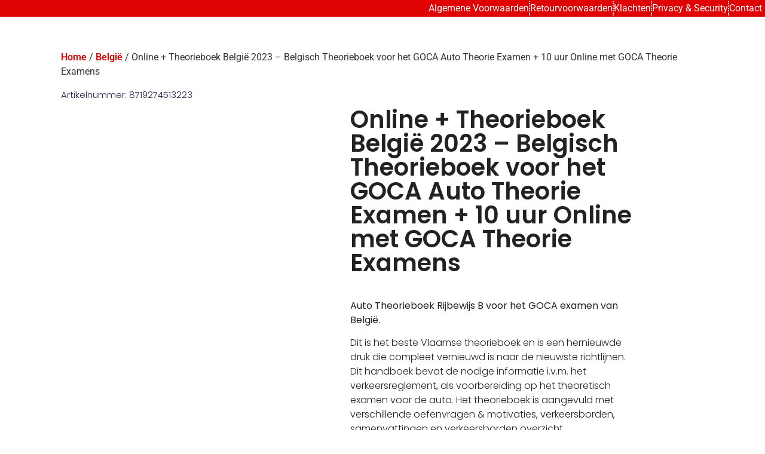

--- FILE ---
content_type: text/html; charset=UTF-8
request_url: https://theorieboek.be/product/online-theorieboek-belgie-2023-belgisch-theorieboek-voor-het-goca-auto-theorie-examen-10-uur-online-met-goca-theorie-examens/
body_size: 31715
content:
<!doctype html><html lang="nl-NL"><head><script data-no-optimize="1">var litespeed_docref=sessionStorage.getItem("litespeed_docref");litespeed_docref&&(Object.defineProperty(document,"referrer",{get:function(){return litespeed_docref}}),sessionStorage.removeItem("litespeed_docref"));</script> <meta charset="UTF-8"><meta name="viewport" content="width=device-width, initial-scale=1"><link rel="profile" href="https://gmpg.org/xfn/11"><meta name='robots' content='index, follow, max-image-preview:large, max-snippet:-1, max-video-preview:-1' /> <script type="litespeed/javascript">window._wca=window._wca||[]</script> <title>Online + Theorieboek België 2023 – Belgisch Theorieboek voor het GOCA Auto Theorie Examen + 10 uur Online met GOCA Theorie Examens - Theorieboek.be</title><link rel="canonical" href="https://theorieboek.be/product/online-theorieboek-belgie-2023-belgisch-theorieboek-voor-het-goca-auto-theorie-examen-10-uur-online-met-goca-theorie-examens/" /><meta property="og:locale" content="nl_NL" /><meta property="og:type" content="article" /><meta property="og:title" content="Online + Theorieboek België 2023 – Belgisch Theorieboek voor het GOCA Auto Theorie Examen + 10 uur Online met GOCA Theorie Examens - Theorieboek.be" /><meta property="og:description" content="Auto Theorieboek Rijbewijs B voor het GOCA examen van België.  Dit is het beste Vlaamse theorieboek en is een hernieuwde druk die compleet vernieuwd is naar de nieuwste richtlijnen. Dit handboek bevat de nodige informatie i.v.m. het verkeersreglement, als voorbereiding op het theoretisch examen voor de auto. Het theorieboek is aangevuld met verschillende oefenvragen &amp; [&hellip;]" /><meta property="og:url" content="https://theorieboek.be/product/online-theorieboek-belgie-2023-belgisch-theorieboek-voor-het-goca-auto-theorie-examen-10-uur-online-met-goca-theorie-examens/" /><meta property="og:site_name" content="Theorieboek.be" /><meta property="article:modified_time" content="2024-03-26T16:01:34+00:00" /><meta property="og:image" content="https://theorieboek.be/wp-content/uploads/2023/06/rijbewijstheorieboeken.nl-Theorieboek-Examentraining-Auto-Rijbewijs-B-Belgie-Belgie-Autotheorie-LeerTheorie.jpg" /><meta property="og:image:width" content="960" /><meta property="og:image:height" content="960" /><meta property="og:image:type" content="image/jpeg" /><meta name="twitter:card" content="summary_large_image" /><meta name="twitter:label1" content="Geschatte leestijd" /><meta name="twitter:data1" content="3 minuten" /> <script type="application/ld+json" class="yoast-schema-graph">{"@context":"https://schema.org","@graph":[{"@type":"WebPage","@id":"https://theorieboek.be/product/online-theorieboek-belgie-2023-belgisch-theorieboek-voor-het-goca-auto-theorie-examen-10-uur-online-met-goca-theorie-examens/","url":"https://theorieboek.be/product/online-theorieboek-belgie-2023-belgisch-theorieboek-voor-het-goca-auto-theorie-examen-10-uur-online-met-goca-theorie-examens/","name":"Online + Theorieboek België 2023 – Belgisch Theorieboek voor het GOCA Auto Theorie Examen + 10 uur Online met GOCA Theorie Examens - Theorieboek.be","isPartOf":{"@id":"https://theorieboek.be/#website"},"primaryImageOfPage":{"@id":"https://theorieboek.be/product/online-theorieboek-belgie-2023-belgisch-theorieboek-voor-het-goca-auto-theorie-examen-10-uur-online-met-goca-theorie-examens/#primaryimage"},"image":{"@id":"https://theorieboek.be/product/online-theorieboek-belgie-2023-belgisch-theorieboek-voor-het-goca-auto-theorie-examen-10-uur-online-met-goca-theorie-examens/#primaryimage"},"thumbnailUrl":"https://theorieboek.be/wp-content/uploads/2023/06/rijbewijstheorieboeken.nl-Theorieboek-Examentraining-Auto-Rijbewijs-B-Belgie-Belgie-Autotheorie-LeerTheorie.jpg","datePublished":"2023-06-19T11:54:40+00:00","dateModified":"2024-03-26T16:01:34+00:00","breadcrumb":{"@id":"https://theorieboek.be/product/online-theorieboek-belgie-2023-belgisch-theorieboek-voor-het-goca-auto-theorie-examen-10-uur-online-met-goca-theorie-examens/#breadcrumb"},"inLanguage":"nl-NL","potentialAction":[{"@type":"ReadAction","target":["https://theorieboek.be/product/online-theorieboek-belgie-2023-belgisch-theorieboek-voor-het-goca-auto-theorie-examen-10-uur-online-met-goca-theorie-examens/"]}]},{"@type":"ImageObject","inLanguage":"nl-NL","@id":"https://theorieboek.be/product/online-theorieboek-belgie-2023-belgisch-theorieboek-voor-het-goca-auto-theorie-examen-10-uur-online-met-goca-theorie-examens/#primaryimage","url":"https://theorieboek.be/wp-content/uploads/2023/06/rijbewijstheorieboeken.nl-Theorieboek-Examentraining-Auto-Rijbewijs-B-Belgie-Belgie-Autotheorie-LeerTheorie.jpg","contentUrl":"https://theorieboek.be/wp-content/uploads/2023/06/rijbewijstheorieboeken.nl-Theorieboek-Examentraining-Auto-Rijbewijs-B-Belgie-Belgie-Autotheorie-LeerTheorie.jpg","width":960,"height":960,"caption":"rijbewijstheorieboeken.nl - Theorieboek + Examentraining - Auto Rijbewijs B - Belgie - België - Autotheorie - LeerTheorie"},{"@type":"BreadcrumbList","@id":"https://theorieboek.be/product/online-theorieboek-belgie-2023-belgisch-theorieboek-voor-het-goca-auto-theorie-examen-10-uur-online-met-goca-theorie-examens/#breadcrumb","itemListElement":[{"@type":"ListItem","position":1,"name":"Home","item":"https://theorieboek.be/"},{"@type":"ListItem","position":2,"name":"Producten","item":"https://theorieboek.be/producten/"},{"@type":"ListItem","position":3,"name":"Online + Theorieboek België 2023 – Belgisch Theorieboek voor het GOCA Auto Theorie Examen + 10 uur Online met GOCA Theorie Examens"}]},{"@type":"WebSite","@id":"https://theorieboek.be/#website","url":"https://theorieboek.be/","name":"Theorieboek.be","description":"","publisher":{"@id":"https://theorieboek.be/#organization"},"potentialAction":[{"@type":"SearchAction","target":{"@type":"EntryPoint","urlTemplate":"https://theorieboek.be/?s={search_term_string}"},"query-input":{"@type":"PropertyValueSpecification","valueRequired":true,"valueName":"search_term_string"}}],"inLanguage":"nl-NL"},{"@type":"Organization","@id":"https://theorieboek.be/#organization","name":"Theorieboek.be","url":"https://theorieboek.be/","logo":{"@type":"ImageObject","inLanguage":"nl-NL","@id":"https://theorieboek.be/#/schema/logo/image/","url":"https://theorieboek.be/wp-content/uploads/2023/06/theorieboek-be-logo.svg","contentUrl":"https://theorieboek.be/wp-content/uploads/2023/06/theorieboek-be-logo.svg","width":119,"height":63,"caption":"Theorieboek.be"},"image":{"@id":"https://theorieboek.be/#/schema/logo/image/"}}]}</script> <link rel='dns-prefetch' href='//cdn.jsdelivr.net' /><link rel='dns-prefetch' href='//stats.wp.com' /><link rel='dns-prefetch' href='//www.googletagmanager.com' /><link rel="alternate" type="application/rss+xml" title="Theorieboek.be &raquo; feed" href="https://theorieboek.be/feed/" /><link rel="alternate" type="application/rss+xml" title="Theorieboek.be &raquo; reacties feed" href="https://theorieboek.be/comments/feed/" /><link rel="alternate" title="oEmbed (JSON)" type="application/json+oembed" href="https://theorieboek.be/wp-json/oembed/1.0/embed?url=https%3A%2F%2Ftheorieboek.be%2Fproduct%2Fonline-theorieboek-belgie-2023-belgisch-theorieboek-voor-het-goca-auto-theorie-examen-10-uur-online-met-goca-theorie-examens%2F" /><link rel="alternate" title="oEmbed (XML)" type="text/xml+oembed" href="https://theorieboek.be/wp-json/oembed/1.0/embed?url=https%3A%2F%2Ftheorieboek.be%2Fproduct%2Fonline-theorieboek-belgie-2023-belgisch-theorieboek-voor-het-goca-auto-theorie-examen-10-uur-online-met-goca-theorie-examens%2F&#038;format=xml" /><style id='wp-img-auto-sizes-contain-inline-css'>img:is([sizes=auto i],[sizes^="auto," i]){contain-intrinsic-size:3000px 1500px}
/*# sourceURL=wp-img-auto-sizes-contain-inline-css */</style><link data-optimized="2" rel="stylesheet" href="https://theorieboek.be/wp-content/litespeed/css/3de99d8bea8896784d0ccb9a330530b4.css?ver=06aca" /><style id='classic-theme-styles-inline-css'>/*! This file is auto-generated */
.wp-block-button__link{color:#fff;background-color:#32373c;border-radius:9999px;box-shadow:none;text-decoration:none;padding:calc(.667em + 2px) calc(1.333em + 2px);font-size:1.125em}.wp-block-file__button{background:#32373c;color:#fff;text-decoration:none}
/*# sourceURL=/wp-includes/css/classic-themes.min.css */</style><style id='jetpack-sharing-buttons-style-inline-css'>.jetpack-sharing-buttons__services-list{display:flex;flex-direction:row;flex-wrap:wrap;gap:0;list-style-type:none;margin:5px;padding:0}.jetpack-sharing-buttons__services-list.has-small-icon-size{font-size:12px}.jetpack-sharing-buttons__services-list.has-normal-icon-size{font-size:16px}.jetpack-sharing-buttons__services-list.has-large-icon-size{font-size:24px}.jetpack-sharing-buttons__services-list.has-huge-icon-size{font-size:36px}@media print{.jetpack-sharing-buttons__services-list{display:none!important}}.editor-styles-wrapper .wp-block-jetpack-sharing-buttons{gap:0;padding-inline-start:0}ul.jetpack-sharing-buttons__services-list.has-background{padding:1.25em 2.375em}
/*# sourceURL=https://theorieboek.be/wp-content/plugins/jetpack/_inc/blocks/sharing-buttons/view.css */</style><style id='global-styles-inline-css'>:root{--wp--preset--aspect-ratio--square: 1;--wp--preset--aspect-ratio--4-3: 4/3;--wp--preset--aspect-ratio--3-4: 3/4;--wp--preset--aspect-ratio--3-2: 3/2;--wp--preset--aspect-ratio--2-3: 2/3;--wp--preset--aspect-ratio--16-9: 16/9;--wp--preset--aspect-ratio--9-16: 9/16;--wp--preset--color--black: #000000;--wp--preset--color--cyan-bluish-gray: #abb8c3;--wp--preset--color--white: #ffffff;--wp--preset--color--pale-pink: #f78da7;--wp--preset--color--vivid-red: #cf2e2e;--wp--preset--color--luminous-vivid-orange: #ff6900;--wp--preset--color--luminous-vivid-amber: #fcb900;--wp--preset--color--light-green-cyan: #7bdcb5;--wp--preset--color--vivid-green-cyan: #00d084;--wp--preset--color--pale-cyan-blue: #8ed1fc;--wp--preset--color--vivid-cyan-blue: #0693e3;--wp--preset--color--vivid-purple: #9b51e0;--wp--preset--gradient--vivid-cyan-blue-to-vivid-purple: linear-gradient(135deg,rgb(6,147,227) 0%,rgb(155,81,224) 100%);--wp--preset--gradient--light-green-cyan-to-vivid-green-cyan: linear-gradient(135deg,rgb(122,220,180) 0%,rgb(0,208,130) 100%);--wp--preset--gradient--luminous-vivid-amber-to-luminous-vivid-orange: linear-gradient(135deg,rgb(252,185,0) 0%,rgb(255,105,0) 100%);--wp--preset--gradient--luminous-vivid-orange-to-vivid-red: linear-gradient(135deg,rgb(255,105,0) 0%,rgb(207,46,46) 100%);--wp--preset--gradient--very-light-gray-to-cyan-bluish-gray: linear-gradient(135deg,rgb(238,238,238) 0%,rgb(169,184,195) 100%);--wp--preset--gradient--cool-to-warm-spectrum: linear-gradient(135deg,rgb(74,234,220) 0%,rgb(151,120,209) 20%,rgb(207,42,186) 40%,rgb(238,44,130) 60%,rgb(251,105,98) 80%,rgb(254,248,76) 100%);--wp--preset--gradient--blush-light-purple: linear-gradient(135deg,rgb(255,206,236) 0%,rgb(152,150,240) 100%);--wp--preset--gradient--blush-bordeaux: linear-gradient(135deg,rgb(254,205,165) 0%,rgb(254,45,45) 50%,rgb(107,0,62) 100%);--wp--preset--gradient--luminous-dusk: linear-gradient(135deg,rgb(255,203,112) 0%,rgb(199,81,192) 50%,rgb(65,88,208) 100%);--wp--preset--gradient--pale-ocean: linear-gradient(135deg,rgb(255,245,203) 0%,rgb(182,227,212) 50%,rgb(51,167,181) 100%);--wp--preset--gradient--electric-grass: linear-gradient(135deg,rgb(202,248,128) 0%,rgb(113,206,126) 100%);--wp--preset--gradient--midnight: linear-gradient(135deg,rgb(2,3,129) 0%,rgb(40,116,252) 100%);--wp--preset--font-size--small: 13px;--wp--preset--font-size--medium: 20px;--wp--preset--font-size--large: 36px;--wp--preset--font-size--x-large: 42px;--wp--preset--spacing--20: 0.44rem;--wp--preset--spacing--30: 0.67rem;--wp--preset--spacing--40: 1rem;--wp--preset--spacing--50: 1.5rem;--wp--preset--spacing--60: 2.25rem;--wp--preset--spacing--70: 3.38rem;--wp--preset--spacing--80: 5.06rem;--wp--preset--shadow--natural: 6px 6px 9px rgba(0, 0, 0, 0.2);--wp--preset--shadow--deep: 12px 12px 50px rgba(0, 0, 0, 0.4);--wp--preset--shadow--sharp: 6px 6px 0px rgba(0, 0, 0, 0.2);--wp--preset--shadow--outlined: 6px 6px 0px -3px rgb(255, 255, 255), 6px 6px rgb(0, 0, 0);--wp--preset--shadow--crisp: 6px 6px 0px rgb(0, 0, 0);}:where(.is-layout-flex){gap: 0.5em;}:where(.is-layout-grid){gap: 0.5em;}body .is-layout-flex{display: flex;}.is-layout-flex{flex-wrap: wrap;align-items: center;}.is-layout-flex > :is(*, div){margin: 0;}body .is-layout-grid{display: grid;}.is-layout-grid > :is(*, div){margin: 0;}:where(.wp-block-columns.is-layout-flex){gap: 2em;}:where(.wp-block-columns.is-layout-grid){gap: 2em;}:where(.wp-block-post-template.is-layout-flex){gap: 1.25em;}:where(.wp-block-post-template.is-layout-grid){gap: 1.25em;}.has-black-color{color: var(--wp--preset--color--black) !important;}.has-cyan-bluish-gray-color{color: var(--wp--preset--color--cyan-bluish-gray) !important;}.has-white-color{color: var(--wp--preset--color--white) !important;}.has-pale-pink-color{color: var(--wp--preset--color--pale-pink) !important;}.has-vivid-red-color{color: var(--wp--preset--color--vivid-red) !important;}.has-luminous-vivid-orange-color{color: var(--wp--preset--color--luminous-vivid-orange) !important;}.has-luminous-vivid-amber-color{color: var(--wp--preset--color--luminous-vivid-amber) !important;}.has-light-green-cyan-color{color: var(--wp--preset--color--light-green-cyan) !important;}.has-vivid-green-cyan-color{color: var(--wp--preset--color--vivid-green-cyan) !important;}.has-pale-cyan-blue-color{color: var(--wp--preset--color--pale-cyan-blue) !important;}.has-vivid-cyan-blue-color{color: var(--wp--preset--color--vivid-cyan-blue) !important;}.has-vivid-purple-color{color: var(--wp--preset--color--vivid-purple) !important;}.has-black-background-color{background-color: var(--wp--preset--color--black) !important;}.has-cyan-bluish-gray-background-color{background-color: var(--wp--preset--color--cyan-bluish-gray) !important;}.has-white-background-color{background-color: var(--wp--preset--color--white) !important;}.has-pale-pink-background-color{background-color: var(--wp--preset--color--pale-pink) !important;}.has-vivid-red-background-color{background-color: var(--wp--preset--color--vivid-red) !important;}.has-luminous-vivid-orange-background-color{background-color: var(--wp--preset--color--luminous-vivid-orange) !important;}.has-luminous-vivid-amber-background-color{background-color: var(--wp--preset--color--luminous-vivid-amber) !important;}.has-light-green-cyan-background-color{background-color: var(--wp--preset--color--light-green-cyan) !important;}.has-vivid-green-cyan-background-color{background-color: var(--wp--preset--color--vivid-green-cyan) !important;}.has-pale-cyan-blue-background-color{background-color: var(--wp--preset--color--pale-cyan-blue) !important;}.has-vivid-cyan-blue-background-color{background-color: var(--wp--preset--color--vivid-cyan-blue) !important;}.has-vivid-purple-background-color{background-color: var(--wp--preset--color--vivid-purple) !important;}.has-black-border-color{border-color: var(--wp--preset--color--black) !important;}.has-cyan-bluish-gray-border-color{border-color: var(--wp--preset--color--cyan-bluish-gray) !important;}.has-white-border-color{border-color: var(--wp--preset--color--white) !important;}.has-pale-pink-border-color{border-color: var(--wp--preset--color--pale-pink) !important;}.has-vivid-red-border-color{border-color: var(--wp--preset--color--vivid-red) !important;}.has-luminous-vivid-orange-border-color{border-color: var(--wp--preset--color--luminous-vivid-orange) !important;}.has-luminous-vivid-amber-border-color{border-color: var(--wp--preset--color--luminous-vivid-amber) !important;}.has-light-green-cyan-border-color{border-color: var(--wp--preset--color--light-green-cyan) !important;}.has-vivid-green-cyan-border-color{border-color: var(--wp--preset--color--vivid-green-cyan) !important;}.has-pale-cyan-blue-border-color{border-color: var(--wp--preset--color--pale-cyan-blue) !important;}.has-vivid-cyan-blue-border-color{border-color: var(--wp--preset--color--vivid-cyan-blue) !important;}.has-vivid-purple-border-color{border-color: var(--wp--preset--color--vivid-purple) !important;}.has-vivid-cyan-blue-to-vivid-purple-gradient-background{background: var(--wp--preset--gradient--vivid-cyan-blue-to-vivid-purple) !important;}.has-light-green-cyan-to-vivid-green-cyan-gradient-background{background: var(--wp--preset--gradient--light-green-cyan-to-vivid-green-cyan) !important;}.has-luminous-vivid-amber-to-luminous-vivid-orange-gradient-background{background: var(--wp--preset--gradient--luminous-vivid-amber-to-luminous-vivid-orange) !important;}.has-luminous-vivid-orange-to-vivid-red-gradient-background{background: var(--wp--preset--gradient--luminous-vivid-orange-to-vivid-red) !important;}.has-very-light-gray-to-cyan-bluish-gray-gradient-background{background: var(--wp--preset--gradient--very-light-gray-to-cyan-bluish-gray) !important;}.has-cool-to-warm-spectrum-gradient-background{background: var(--wp--preset--gradient--cool-to-warm-spectrum) !important;}.has-blush-light-purple-gradient-background{background: var(--wp--preset--gradient--blush-light-purple) !important;}.has-blush-bordeaux-gradient-background{background: var(--wp--preset--gradient--blush-bordeaux) !important;}.has-luminous-dusk-gradient-background{background: var(--wp--preset--gradient--luminous-dusk) !important;}.has-pale-ocean-gradient-background{background: var(--wp--preset--gradient--pale-ocean) !important;}.has-electric-grass-gradient-background{background: var(--wp--preset--gradient--electric-grass) !important;}.has-midnight-gradient-background{background: var(--wp--preset--gradient--midnight) !important;}.has-small-font-size{font-size: var(--wp--preset--font-size--small) !important;}.has-medium-font-size{font-size: var(--wp--preset--font-size--medium) !important;}.has-large-font-size{font-size: var(--wp--preset--font-size--large) !important;}.has-x-large-font-size{font-size: var(--wp--preset--font-size--x-large) !important;}
:where(.wp-block-post-template.is-layout-flex){gap: 1.25em;}:where(.wp-block-post-template.is-layout-grid){gap: 1.25em;}
:where(.wp-block-term-template.is-layout-flex){gap: 1.25em;}:where(.wp-block-term-template.is-layout-grid){gap: 1.25em;}
:where(.wp-block-columns.is-layout-flex){gap: 2em;}:where(.wp-block-columns.is-layout-grid){gap: 2em;}
:root :where(.wp-block-pullquote){font-size: 1.5em;line-height: 1.6;}
/*# sourceURL=global-styles-inline-css */</style><style id='woocommerce-layout-inline-css'>.infinite-scroll .woocommerce-pagination {
		display: none;
	}
/*# sourceURL=woocommerce-layout-inline-css */</style><style id='woocommerce-inline-inline-css'>.woocommerce form .form-row .required { visibility: visible; }
/*# sourceURL=woocommerce-inline-inline-css */</style><style id='elementor-frontend-inline-css'>.elementor-kit-8{--e-global-color-primary:#58BEE4;--e-global-color-secondary:#54595F;--e-global-color-text:#222222;--e-global-color-accent:#17ABE9;--e-global-color-1196b8b:#60769A;--e-global-color-98c60d0:#E2E2E2;--e-global-color-942c607:#001B40;--e-global-color-1e5002b:#467FF7;--e-global-color-31d20e0:#FFFFFF;--e-global-color-0244138:#806641;--e-global-color-e4b6de2:#00B904;--e-global-color-ea003a6:#E00202;--e-global-color-380a154:#910000;--e-global-typography-primary-font-family:"Roboto";--e-global-typography-primary-font-weight:600;--e-global-typography-secondary-font-family:"Roboto Slab";--e-global-typography-secondary-font-weight:400;--e-global-typography-text-font-family:"Roboto";--e-global-typography-text-font-weight:400;--e-global-typography-accent-font-family:"Roboto";--e-global-typography-accent-font-weight:500;--e-global-typography-2c63de1-font-family:"Varela Round";--e-global-typography-2c63de1-font-size:16px;--e-global-typography-2c63de1-font-weight:400;--e-global-typography-47597da-font-family:"Varela Round";--e-global-typography-47597da-font-size:24px;--e-global-typography-47597da-font-weight:400;--e-global-typography-49e7ee2-font-family:"Varela Round";--e-global-typography-49e7ee2-font-size:16px;--e-global-typography-49e7ee2-font-weight:400;--e-global-typography-fe676f4-font-family:"Varela Round";--e-global-typography-fe676f4-font-size:24px;--e-global-typography-fe676f4-font-weight:400;--e-global-typography-fe676f4-text-transform:uppercase;--e-global-typography-6ce7c89-font-family:"Roboto";--e-global-typography-6ce7c89-font-size:45px;--e-global-typography-6ce7c89-font-weight:600;--e-global-typography-6ce7c89-letter-spacing:0px;}.elementor-kit-8 e-page-transition{background-color:#FFBC7D;}.site-header{background-color:transparent;padding-inline-end:0px;padding-inline-start:0px;background-image:linear-gradient(180deg, #FFFFFF 40%, #F3F3F3 100%);}.elementor-kit-8 a{color:var( --e-global-color-ea003a6 );font-weight:600;}.elementor-kit-8 h2{color:var( --e-global-color-text );font-size:50px;font-weight:600;letter-spacing:-0.8px;}.elementor-section.elementor-section-boxed > .elementor-container{max-width:1420px;}.e-con{--container-max-width:1420px;}.elementor-widget:not(:last-child){margin-block-end:20px;}.elementor-element{--widgets-spacing:20px 20px;--widgets-spacing-row:20px;--widgets-spacing-column:20px;}{}h1.entry-title{display:var(--page-title-display);}@media(max-width:1024px){.elementor-kit-8{--e-global-typography-47597da-font-size:20px;--e-global-typography-49e7ee2-font-size:15px;--e-global-typography-fe676f4-font-size:16px;--e-global-typography-6ce7c89-font-size:35px;}.elementor-section.elementor-section-boxed > .elementor-container{max-width:1024px;}.e-con{--container-max-width:1024px;}}@media(max-width:767px){.elementor-section.elementor-section-boxed > .elementor-container{max-width:767px;}.e-con{--container-max-width:767px;}}
.elementor-36 .elementor-element.elementor-element-c9fe665{--display:flex;--flex-direction:row;--container-widget-width:initial;--container-widget-height:100%;--container-widget-flex-grow:1;--container-widget-align-self:stretch;--flex-wrap-mobile:wrap;--justify-content:flex-end;--padding-top:2px;--padding-bottom:2px;--padding-left:0px;--padding-right:0px;}.elementor-36 .elementor-element.elementor-element-c9fe665:not(.elementor-motion-effects-element-type-background), .elementor-36 .elementor-element.elementor-element-c9fe665 > .elementor-motion-effects-container > .elementor-motion-effects-layer{background-color:transparent;background-image:linear-gradient(180deg, var( --e-global-color-text ) 0%, var( --e-global-color-ea003a6 ) 0%);}.elementor-widget-icon-list .elementor-icon-list-item:not(:last-child):after{border-color:var( --e-global-color-text );}.elementor-widget-icon-list .elementor-icon-list-icon i{color:var( --e-global-color-primary );}.elementor-widget-icon-list .elementor-icon-list-icon svg{fill:var( --e-global-color-primary );}.elementor-widget-icon-list .elementor-icon-list-item > .elementor-icon-list-text, .elementor-widget-icon-list .elementor-icon-list-item > a{font-family:var( --e-global-typography-text-font-family ), Sans-serif;font-weight:var( --e-global-typography-text-font-weight );}.elementor-widget-icon-list .elementor-icon-list-text{color:var( --e-global-color-secondary );}.elementor-36 .elementor-element.elementor-element-b02bf00 .elementor-icon-list-item:not(:last-child):after{content:"";border-color:#ddd;}.elementor-36 .elementor-element.elementor-element-b02bf00 .elementor-icon-list-items:not(.elementor-inline-items) .elementor-icon-list-item:not(:last-child):after{border-block-start-style:dotted;border-block-start-width:2px;}.elementor-36 .elementor-element.elementor-element-b02bf00 .elementor-icon-list-items.elementor-inline-items .elementor-icon-list-item:not(:last-child):after{border-inline-start-style:dotted;}.elementor-36 .elementor-element.elementor-element-b02bf00 .elementor-inline-items .elementor-icon-list-item:not(:last-child):after{border-inline-start-width:2px;}.elementor-36 .elementor-element.elementor-element-b02bf00 .elementor-icon-list-icon i{transition:color 0.3s;}.elementor-36 .elementor-element.elementor-element-b02bf00 .elementor-icon-list-icon svg{transition:fill 0.3s;}.elementor-36 .elementor-element.elementor-element-b02bf00{--e-icon-list-icon-size:14px;--icon-vertical-offset:0px;}.elementor-36 .elementor-element.elementor-element-b02bf00 .elementor-icon-list-text{color:var( --e-global-color-31d20e0 );transition:color 0.3s;}.elementor-36 .elementor-element.elementor-element-fa03b82{--display:flex;--flex-direction:row;--container-widget-width:initial;--container-widget-height:100%;--container-widget-flex-grow:1;--container-widget-align-self:stretch;--flex-wrap-mobile:wrap;--justify-content:space-between;border-style:solid;--border-style:solid;border-width:1px 0px 1px 0px;--border-top-width:1px;--border-right-width:0px;--border-bottom-width:1px;--border-left-width:0px;border-color:var( --e-global-color-98c60d0 );--border-color:var( --e-global-color-98c60d0 );--border-radius:0px 0px 0px 0px;--padding-top:0px;--padding-bottom:0px;--padding-left:20px;--padding-right:20px;}.elementor-36 .elementor-element.elementor-element-fa03b82:not(.elementor-motion-effects-element-type-background), .elementor-36 .elementor-element.elementor-element-fa03b82 > .elementor-motion-effects-container > .elementor-motion-effects-layer{background-color:var( --e-global-color-31d20e0 );}.elementor-36 .elementor-element.elementor-element-514e07e{--display:flex;--flex-direction:row;--container-widget-width:initial;--container-widget-height:100%;--container-widget-flex-grow:1;--container-widget-align-self:stretch;--flex-wrap-mobile:wrap;--gap:10px 10px;--row-gap:10px;--column-gap:10px;--padding-top:0px;--padding-bottom:0px;--padding-left:0px;--padding-right:0px;}.elementor-36 .elementor-element.elementor-element-514e07e.e-con{--align-self:center;--flex-grow:0;--flex-shrink:0;}.elementor-widget-theme-site-logo .widget-image-caption{color:var( --e-global-color-text );font-family:var( --e-global-typography-text-font-family ), Sans-serif;font-weight:var( --e-global-typography-text-font-weight );}.elementor-36 .elementor-element.elementor-element-39ccefe{width:var( --container-widget-width, 17% );max-width:17%;--container-widget-width:17%;--container-widget-flex-grow:0;text-align:start;}.elementor-36 .elementor-element.elementor-element-39ccefe > .elementor-widget-container{padding:0px 0px 0px 0px;}.elementor-36 .elementor-element.elementor-element-39ccefe.elementor-element{--flex-grow:0;--flex-shrink:0;}.elementor-36 .elementor-element.elementor-element-39ccefe img{width:100%;}.elementor-widget-heading .elementor-heading-title{font-family:var( --e-global-typography-primary-font-family ), Sans-serif;font-weight:var( --e-global-typography-primary-font-weight );color:var( --e-global-color-primary );}.elementor-36 .elementor-element.elementor-element-3aafcd7.elementor-element{--align-self:center;}.elementor-36 .elementor-element.elementor-element-3aafcd7 .elementor-heading-title{font-family:"Roboto", Sans-serif;font-size:24px;font-weight:400;letter-spacing:0px;color:var( --e-global-color-text );}.elementor-36 .elementor-element.elementor-element-2baa281{--display:flex;--flex-direction:row;--container-widget-width:calc( ( 1 - var( --container-widget-flex-grow ) ) * 100% );--container-widget-height:100%;--container-widget-flex-grow:1;--container-widget-align-self:stretch;--flex-wrap-mobile:wrap;--justify-content:flex-end;--align-items:center;--gap:10px 10px;--row-gap:10px;--column-gap:10px;--padding-top:0px;--padding-bottom:0px;--padding-left:0px;--padding-right:0px;}.elementor-widget-nav-menu .elementor-nav-menu .elementor-item{font-family:var( --e-global-typography-primary-font-family ), Sans-serif;font-weight:var( --e-global-typography-primary-font-weight );}.elementor-widget-nav-menu .elementor-nav-menu--main .elementor-item{color:var( --e-global-color-text );fill:var( --e-global-color-text );}.elementor-widget-nav-menu .elementor-nav-menu--main .elementor-item:hover,
					.elementor-widget-nav-menu .elementor-nav-menu--main .elementor-item.elementor-item-active,
					.elementor-widget-nav-menu .elementor-nav-menu--main .elementor-item.highlighted,
					.elementor-widget-nav-menu .elementor-nav-menu--main .elementor-item:focus{color:var( --e-global-color-accent );fill:var( --e-global-color-accent );}.elementor-widget-nav-menu .elementor-nav-menu--main:not(.e--pointer-framed) .elementor-item:before,
					.elementor-widget-nav-menu .elementor-nav-menu--main:not(.e--pointer-framed) .elementor-item:after{background-color:var( --e-global-color-accent );}.elementor-widget-nav-menu .e--pointer-framed .elementor-item:before,
					.elementor-widget-nav-menu .e--pointer-framed .elementor-item:after{border-color:var( --e-global-color-accent );}.elementor-widget-nav-menu{--e-nav-menu-divider-color:var( --e-global-color-text );}.elementor-widget-nav-menu .elementor-nav-menu--dropdown .elementor-item, .elementor-widget-nav-menu .elementor-nav-menu--dropdown  .elementor-sub-item{font-family:var( --e-global-typography-accent-font-family ), Sans-serif;font-weight:var( --e-global-typography-accent-font-weight );}.elementor-36 .elementor-element.elementor-element-1da31b5.elementor-element{--align-self:center;}.elementor-36 .elementor-element.elementor-element-1da31b5 .elementor-menu-toggle{margin:0 auto;background-color:var( --e-global-color-31d20e0 );}.elementor-36 .elementor-element.elementor-element-1da31b5 .elementor-nav-menu .elementor-item{font-family:"Poppins", Sans-serif;font-size:22px;font-weight:400;letter-spacing:2px;}.elementor-36 .elementor-element.elementor-element-1da31b5 .elementor-nav-menu--main .elementor-item{color:#222222;fill:#222222;padding-left:0px;padding-right:0px;}.elementor-36 .elementor-element.elementor-element-1da31b5 .elementor-nav-menu--main .elementor-item:hover,
					.elementor-36 .elementor-element.elementor-element-1da31b5 .elementor-nav-menu--main .elementor-item.elementor-item-active,
					.elementor-36 .elementor-element.elementor-element-1da31b5 .elementor-nav-menu--main .elementor-item.highlighted,
					.elementor-36 .elementor-element.elementor-element-1da31b5 .elementor-nav-menu--main .elementor-item:focus{color:var( --e-global-color-380a154 );fill:var( --e-global-color-380a154 );}.elementor-36 .elementor-element.elementor-element-1da31b5 .elementor-nav-menu--main .elementor-item.elementor-item-active{color:var( --e-global-color-ea003a6 );}.elementor-36 .elementor-element.elementor-element-1da31b5{--e-nav-menu-horizontal-menu-item-margin:calc( 30px / 2 );}.elementor-36 .elementor-element.elementor-element-1da31b5 .elementor-nav-menu--main:not(.elementor-nav-menu--layout-horizontal) .elementor-nav-menu > li:not(:last-child){margin-bottom:30px;}.elementor-36 .elementor-element.elementor-element-1da31b5 .elementor-nav-menu--dropdown a, .elementor-36 .elementor-element.elementor-element-1da31b5 .elementor-menu-toggle{color:var( --e-global-color-text );fill:var( --e-global-color-text );}.elementor-36 .elementor-element.elementor-element-1da31b5 .elementor-nav-menu--dropdown a:hover,
					.elementor-36 .elementor-element.elementor-element-1da31b5 .elementor-nav-menu--dropdown a:focus,
					.elementor-36 .elementor-element.elementor-element-1da31b5 .elementor-nav-menu--dropdown a.elementor-item-active,
					.elementor-36 .elementor-element.elementor-element-1da31b5 .elementor-nav-menu--dropdown a.highlighted,
					.elementor-36 .elementor-element.elementor-element-1da31b5 .elementor-menu-toggle:hover,
					.elementor-36 .elementor-element.elementor-element-1da31b5 .elementor-menu-toggle:focus{color:var( --e-global-color-ea003a6 );}.elementor-36 .elementor-element.elementor-element-1da31b5 .elementor-nav-menu--dropdown a:hover,
					.elementor-36 .elementor-element.elementor-element-1da31b5 .elementor-nav-menu--dropdown a:focus,
					.elementor-36 .elementor-element.elementor-element-1da31b5 .elementor-nav-menu--dropdown a.elementor-item-active,
					.elementor-36 .elementor-element.elementor-element-1da31b5 .elementor-nav-menu--dropdown a.highlighted{background-color:var( --e-global-color-31d20e0 );}.elementor-36 .elementor-element.elementor-element-1da31b5 .elementor-nav-menu--dropdown a.elementor-item-active{color:var( --e-global-color-ea003a6 );}.elementor-36 .elementor-element.elementor-element-1da31b5 .elementor-nav-menu--dropdown .elementor-item, .elementor-36 .elementor-element.elementor-element-1da31b5 .elementor-nav-menu--dropdown  .elementor-sub-item{font-family:"Varela Round", Sans-serif;font-size:16px;font-weight:400;}.elementor-36 .elementor-element.elementor-element-1da31b5 div.elementor-menu-toggle{color:var( --e-global-color-ea003a6 );}.elementor-36 .elementor-element.elementor-element-1da31b5 div.elementor-menu-toggle svg{fill:var( --e-global-color-ea003a6 );}.elementor-36 .elementor-element.elementor-element-1da31b5 div.elementor-menu-toggle:hover, .elementor-36 .elementor-element.elementor-element-1da31b5 div.elementor-menu-toggle:focus{color:var( --e-global-color-380a154 );}.elementor-36 .elementor-element.elementor-element-1da31b5 div.elementor-menu-toggle:hover svg, .elementor-36 .elementor-element.elementor-element-1da31b5 div.elementor-menu-toggle:focus svg{fill:var( --e-global-color-380a154 );}.elementor-widget-woocommerce-menu-cart .elementor-menu-cart__toggle .elementor-button{font-family:var( --e-global-typography-primary-font-family ), Sans-serif;font-weight:var( --e-global-typography-primary-font-weight );}.elementor-widget-woocommerce-menu-cart .elementor-menu-cart__product-name a{font-family:var( --e-global-typography-primary-font-family ), Sans-serif;font-weight:var( --e-global-typography-primary-font-weight );}.elementor-widget-woocommerce-menu-cart .elementor-menu-cart__product-price{font-family:var( --e-global-typography-primary-font-family ), Sans-serif;font-weight:var( --e-global-typography-primary-font-weight );}.elementor-widget-woocommerce-menu-cart .elementor-menu-cart__footer-buttons .elementor-button{font-family:var( --e-global-typography-primary-font-family ), Sans-serif;font-weight:var( --e-global-typography-primary-font-weight );}.elementor-widget-woocommerce-menu-cart .elementor-menu-cart__footer-buttons a.elementor-button--view-cart{font-family:var( --e-global-typography-primary-font-family ), Sans-serif;font-weight:var( --e-global-typography-primary-font-weight );}.elementor-widget-woocommerce-menu-cart .elementor-menu-cart__footer-buttons a.elementor-button--checkout{font-family:var( --e-global-typography-primary-font-family ), Sans-serif;font-weight:var( --e-global-typography-primary-font-weight );}.elementor-widget-woocommerce-menu-cart .woocommerce-mini-cart__empty-message{font-family:var( --e-global-typography-primary-font-family ), Sans-serif;font-weight:var( --e-global-typography-primary-font-weight );}.elementor-36 .elementor-element.elementor-element-5fb6146{width:var( --container-widget-width, 20% );max-width:20%;--container-widget-width:20%;--container-widget-flex-grow:0;--main-alignment:center;--divider-style:solid;--subtotal-divider-style:solid;--elementor-remove-from-cart-button:none;--remove-from-cart-button:block;--toggle-button-icon-color:var( --e-global-color-ea003a6 );--toggle-button-icon-hover-color:var( --e-global-color-text );--toggle-button-border-width:0px;--toggle-icon-size:30px;--cart-border-style:none;--product-price-color:#7E7E7E;--cart-footer-layout:1fr 1fr;--products-max-height-sidecart:calc(100vh - 240px);--products-max-height-minicart:calc(100vh - 385px);--view-cart-button-background-color:var( --e-global-color-ea003a6 );--view-cart-button-hover-text-color:var( --e-global-color-ea003a6 );--view-cart-button-hover-background-color:var( --e-global-color-31d20e0 );--checkout-button-background-color:var( --e-global-color-ea003a6 );--checkout-button-hover-text-color:var( --e-global-color-ea003a6 );--checkout-button-hover-background-color:var( --e-global-color-31d20e0 );--checkout-button-padding:21px 20px 21px 20px;}.elementor-36 .elementor-element.elementor-element-5fb6146 > .elementor-widget-container{padding:0px 0px 0px 0px;}.elementor-36 .elementor-element.elementor-element-5fb6146.elementor-element{--align-self:center;}.elementor-36 .elementor-element.elementor-element-5fb6146 .elementor-menu-cart__subtotal{font-family:"Varela Round", Sans-serif;}.elementor-36 .elementor-element.elementor-element-5fb6146 .widget_shopping_cart_content{--subtotal-divider-left-width:0;--subtotal-divider-right-width:0;}.elementor-36 .elementor-element.elementor-element-5fb6146 .elementor-menu-cart__product-name a{font-family:"Varela Round", Sans-serif;font-weight:600;color:var( --e-global-color-ea003a6 );}.elementor-36 .elementor-element.elementor-element-5fb6146 .elementor-menu-cart__product-price .product-quantity{color:#7E7E7E;}.elementor-36 .elementor-element.elementor-element-5fb6146 .elementor-menu-cart__footer-buttons .elementor-button{font-family:"Varela Round", Sans-serif;font-size:14px;font-weight:600;}.elementor-36 .elementor-element.elementor-element-5fb6146 .elementor-menu-cart__footer-buttons a.elementor-button--view-cart{font-family:"Varela Round", Sans-serif;font-size:14px;font-weight:500;border-radius:100px 100px 100px 100px;}.elementor-36 .elementor-element.elementor-element-5fb6146 .elementor-menu-cart__footer-buttons .elementor-button--view-cart:hover{border-color:var( --e-global-color-ea003a6 );}.elementor-36 .elementor-element.elementor-element-5fb6146 .elementor-button--view-cart{border-style:solid;border-width:1px 1px 1px 1px;border-color:var( --e-global-color-ea003a6 );}.elementor-36 .elementor-element.elementor-element-5fb6146 .elementor-menu-cart__footer-buttons a.elementor-button--checkout{font-family:"Varela Round", Sans-serif;font-size:14px;font-weight:500;border-radius:100px 100px 100px 100px;}.elementor-36 .elementor-element.elementor-element-5fb6146 .elementor-menu-cart__footer-buttons .elementor-button--checkout:hover{border-color:var( --e-global-color-ea003a6 );}.elementor-36 .elementor-element.elementor-element-5fb6146 .elementor-button--checkout{border-style:solid;border-width:1px 1px 1px 1px;border-color:var( --e-global-color-ea003a6 );}.elementor-theme-builder-content-area{height:400px;}.elementor-location-header:before, .elementor-location-footer:before{content:"";display:table;clear:both;}@media(max-width:1024px){.elementor-36 .elementor-element.elementor-element-b02bf00 > .elementor-widget-container{padding:0px 10px 0px 0px;}.elementor-36 .elementor-element.elementor-element-fa03b82{--gap:0px 0px;--row-gap:0px;--column-gap:0px;--padding-top:0px;--padding-bottom:0px;--padding-left:10px;--padding-right:10px;}.elementor-36 .elementor-element.elementor-element-514e07e{--align-items:center;--container-widget-width:calc( ( 1 - var( --container-widget-flex-grow ) ) * 100% );--gap:0px 0px;--row-gap:0px;--column-gap:0px;}.elementor-36 .elementor-element.elementor-element-514e07e.e-con{--align-self:center;}.elementor-36 .elementor-element.elementor-element-39ccefe{width:var( --container-widget-width, 30% );max-width:30%;--container-widget-width:30%;--container-widget-flex-grow:0;text-align:center;}.elementor-36 .elementor-element.elementor-element-39ccefe.elementor-element{--align-self:center;}.elementor-36 .elementor-element.elementor-element-39ccefe img{width:64%;}.elementor-36 .elementor-element.elementor-element-3aafcd7 .elementor-heading-title{font-size:22px;}.elementor-36 .elementor-element.elementor-element-2baa281{--justify-content:center;--gap:0px 0px;--row-gap:0px;--column-gap:0px;}.elementor-36 .elementor-element.elementor-element-1da31b5 .elementor-nav-menu .elementor-item{font-size:16px;}.elementor-36 .elementor-element.elementor-element-1da31b5{--e-nav-menu-horizontal-menu-item-margin:calc( 20px / 2 );}.elementor-36 .elementor-element.elementor-element-1da31b5 .elementor-nav-menu--main:not(.elementor-nav-menu--layout-horizontal) .elementor-nav-menu > li:not(:last-child){margin-bottom:20px;}}@media(max-width:767px){.elementor-36 .elementor-element.elementor-element-b02bf00 > .elementor-widget-container{padding:0px 10px 0px 10px;}.elementor-36 .elementor-element.elementor-element-fa03b82{--flex-direction:row;--container-widget-width:initial;--container-widget-height:100%;--container-widget-flex-grow:1;--container-widget-align-self:stretch;--flex-wrap-mobile:wrap;--justify-content:flex-start;--gap:10px 10px;--row-gap:10px;--column-gap:10px;border-width:1px 0px 1px 0px;--border-top-width:1px;--border-right-width:0px;--border-bottom-width:1px;--border-left-width:0px;--padding-top:0px;--padding-bottom:0px;--padding-left:10px;--padding-right:0px;}.elementor-36 .elementor-element.elementor-element-514e07e{--width:63%;--flex-direction:row;--container-widget-width:initial;--container-widget-height:100%;--container-widget-flex-grow:1;--container-widget-align-self:stretch;--flex-wrap-mobile:wrap;}.elementor-36 .elementor-element.elementor-element-514e07e.e-con{--align-self:center;}.elementor-36 .elementor-element.elementor-element-39ccefe{--container-widget-width:25%;--container-widget-flex-grow:0;width:var( --container-widget-width, 25% );max-width:25%;}.elementor-36 .elementor-element.elementor-element-39ccefe img{width:100px;}.elementor-36 .elementor-element.elementor-element-3aafcd7 .elementor-heading-title{font-size:22px;}.elementor-36 .elementor-element.elementor-element-2baa281{--width:34%;--justify-content:flex-end;--gap:0px 0px;--row-gap:0px;--column-gap:0px;}.elementor-36 .elementor-element.elementor-element-1da31b5 .elementor-nav-menu--dropdown .elementor-item, .elementor-36 .elementor-element.elementor-element-1da31b5 .elementor-nav-menu--dropdown  .elementor-sub-item{font-size:16px;}.elementor-36 .elementor-element.elementor-element-1da31b5{--nav-menu-icon-size:25px;}.elementor-36 .elementor-element.elementor-element-5fb6146{width:var( --container-widget-width, 60px );max-width:60px;--container-widget-width:60px;--container-widget-flex-grow:0;--toggle-icon-padding:10px 0px 10px 0px;}}@media(min-width:768px){.elementor-36 .elementor-element.elementor-element-c9fe665{--content-width:1270px;}.elementor-36 .elementor-element.elementor-element-fa03b82{--content-width:1420px;}.elementor-36 .elementor-element.elementor-element-514e07e{--width:29%;}.elementor-36 .elementor-element.elementor-element-2baa281{--width:68%;}}@media(max-width:1024px) and (min-width:768px){.elementor-36 .elementor-element.elementor-element-514e07e{--width:39%;}.elementor-36 .elementor-element.elementor-element-2baa281{--width:59%;}}
.elementor-91 .elementor-element.elementor-element-249ce63{--display:flex;--flex-direction:row;--container-widget-width:initial;--container-widget-height:100%;--container-widget-flex-grow:1;--container-widget-align-self:stretch;--flex-wrap-mobile:wrap;--gap:0px 0px;--row-gap:0px;--column-gap:0px;--padding-top:40px;--padding-bottom:30px;--padding-left:10px;--padding-right:10px;}.elementor-91 .elementor-element.elementor-element-249ce63:not(.elementor-motion-effects-element-type-background), .elementor-91 .elementor-element.elementor-element-249ce63 > .elementor-motion-effects-container > .elementor-motion-effects-layer{background-color:#EAECEC;}.elementor-91 .elementor-element.elementor-element-a8574e7{--display:flex;--flex-direction:row;--container-widget-width:initial;--container-widget-height:100%;--container-widget-flex-grow:1;--container-widget-align-self:stretch;--flex-wrap-mobile:wrap;--gap:0px 0px;--row-gap:0px;--column-gap:0px;--padding-top:0px;--padding-bottom:0px;--padding-left:0px;--padding-right:0px;}.elementor-91 .elementor-element.elementor-element-768f44a{--display:flex;--flex-direction:column;--container-widget-width:100%;--container-widget-height:initial;--container-widget-flex-grow:0;--container-widget-align-self:initial;--flex-wrap-mobile:wrap;border-style:solid;--border-style:solid;border-width:0px 0px 0px 1px;--border-top-width:0px;--border-right-width:0px;--border-bottom-width:0px;--border-left-width:1px;border-color:#CCCCCC;--border-color:#CCCCCC;}.elementor-widget-text-editor{font-family:var( --e-global-typography-text-font-family ), Sans-serif;font-weight:var( --e-global-typography-text-font-weight );color:var( --e-global-color-text );}.elementor-widget-text-editor.elementor-drop-cap-view-stacked .elementor-drop-cap{background-color:var( --e-global-color-primary );}.elementor-widget-text-editor.elementor-drop-cap-view-framed .elementor-drop-cap, .elementor-widget-text-editor.elementor-drop-cap-view-default .elementor-drop-cap{color:var( --e-global-color-primary );border-color:var( --e-global-color-primary );}.elementor-91 .elementor-element.elementor-element-ec752ab{text-align:center;font-family:"Varela Round", Sans-serif;font-size:20px;font-weight:400;}.elementor-widget-icon-list .elementor-icon-list-item:not(:last-child):after{border-color:var( --e-global-color-text );}.elementor-widget-icon-list .elementor-icon-list-icon i{color:var( --e-global-color-primary );}.elementor-widget-icon-list .elementor-icon-list-icon svg{fill:var( --e-global-color-primary );}.elementor-widget-icon-list .elementor-icon-list-item > .elementor-icon-list-text, .elementor-widget-icon-list .elementor-icon-list-item > a{font-family:var( --e-global-typography-text-font-family ), Sans-serif;font-weight:var( --e-global-typography-text-font-weight );}.elementor-widget-icon-list .elementor-icon-list-text{color:var( --e-global-color-secondary );}.elementor-91 .elementor-element.elementor-element-9ddb1d3 .elementor-icon-list-items:not(.elementor-inline-items) .elementor-icon-list-item:not(:last-child){padding-block-end:calc(25px/2);}.elementor-91 .elementor-element.elementor-element-9ddb1d3 .elementor-icon-list-items:not(.elementor-inline-items) .elementor-icon-list-item:not(:first-child){margin-block-start:calc(25px/2);}.elementor-91 .elementor-element.elementor-element-9ddb1d3 .elementor-icon-list-items.elementor-inline-items .elementor-icon-list-item{margin-inline:calc(25px/2);}.elementor-91 .elementor-element.elementor-element-9ddb1d3 .elementor-icon-list-items.elementor-inline-items{margin-inline:calc(-25px/2);}.elementor-91 .elementor-element.elementor-element-9ddb1d3 .elementor-icon-list-items.elementor-inline-items .elementor-icon-list-item:after{inset-inline-end:calc(-25px/2);}.elementor-91 .elementor-element.elementor-element-9ddb1d3 .elementor-icon-list-item:not(:last-child):after{content:"";width:50%;border-color:#B30000;}.elementor-91 .elementor-element.elementor-element-9ddb1d3 .elementor-icon-list-items:not(.elementor-inline-items) .elementor-icon-list-item:not(:last-child):after{border-block-start-style:solid;border-block-start-width:1px;}.elementor-91 .elementor-element.elementor-element-9ddb1d3 .elementor-icon-list-items.elementor-inline-items .elementor-icon-list-item:not(:last-child):after{border-inline-start-style:solid;}.elementor-91 .elementor-element.elementor-element-9ddb1d3 .elementor-inline-items .elementor-icon-list-item:not(:last-child):after{border-inline-start-width:1px;}.elementor-91 .elementor-element.elementor-element-9ddb1d3 .elementor-icon-list-icon i{color:var( --e-global-color-text );transition:color 0.3s;}.elementor-91 .elementor-element.elementor-element-9ddb1d3 .elementor-icon-list-icon svg{fill:var( --e-global-color-text );transition:fill 0.3s;}.elementor-91 .elementor-element.elementor-element-9ddb1d3{--e-icon-list-icon-size:14px;--e-icon-list-icon-align:center;--e-icon-list-icon-margin:0 calc(var(--e-icon-list-icon-size, 1em) * 0.125);--icon-vertical-align:center;--icon-vertical-offset:0px;}.elementor-91 .elementor-element.elementor-element-9ddb1d3 .elementor-icon-list-item > .elementor-icon-list-text, .elementor-91 .elementor-element.elementor-element-9ddb1d3 .elementor-icon-list-item > a{font-family:"Poppins", Sans-serif;font-size:14px;font-weight:300;text-transform:none;font-style:normal;text-decoration:none;line-height:1.5em;letter-spacing:0px;word-spacing:0em;}.elementor-91 .elementor-element.elementor-element-9ddb1d3 .elementor-icon-list-text{color:var( --e-global-color-text );transition:color 0.3s;}.elementor-91 .elementor-element.elementor-element-9ddb1d3 .elementor-icon-list-item:hover .elementor-icon-list-text{color:var( --e-global-color-ea003a6 );}.elementor-91 .elementor-element.elementor-element-3f0b31b{--display:flex;--flex-direction:column;--container-widget-width:100%;--container-widget-height:initial;--container-widget-flex-grow:0;--container-widget-align-self:initial;--flex-wrap-mobile:wrap;border-style:solid;--border-style:solid;border-width:0px 0px 0px 1px;--border-top-width:0px;--border-right-width:0px;--border-bottom-width:0px;--border-left-width:1px;border-color:#CCCCCC;--border-color:#CCCCCC;}.elementor-91 .elementor-element.elementor-element-00d3040{text-align:center;font-family:"Varela Round", Sans-serif;font-size:20px;font-weight:400;}.elementor-91 .elementor-element.elementor-element-60fd803 .elementor-icon-list-items:not(.elementor-inline-items) .elementor-icon-list-item:not(:last-child){padding-block-end:calc(25px/2);}.elementor-91 .elementor-element.elementor-element-60fd803 .elementor-icon-list-items:not(.elementor-inline-items) .elementor-icon-list-item:not(:first-child){margin-block-start:calc(25px/2);}.elementor-91 .elementor-element.elementor-element-60fd803 .elementor-icon-list-items.elementor-inline-items .elementor-icon-list-item{margin-inline:calc(25px/2);}.elementor-91 .elementor-element.elementor-element-60fd803 .elementor-icon-list-items.elementor-inline-items{margin-inline:calc(-25px/2);}.elementor-91 .elementor-element.elementor-element-60fd803 .elementor-icon-list-items.elementor-inline-items .elementor-icon-list-item:after{inset-inline-end:calc(-25px/2);}.elementor-91 .elementor-element.elementor-element-60fd803 .elementor-icon-list-item:not(:last-child):after{content:"";width:50%;border-color:#B30000;}.elementor-91 .elementor-element.elementor-element-60fd803 .elementor-icon-list-items:not(.elementor-inline-items) .elementor-icon-list-item:not(:last-child):after{border-block-start-style:solid;border-block-start-width:1px;}.elementor-91 .elementor-element.elementor-element-60fd803 .elementor-icon-list-items.elementor-inline-items .elementor-icon-list-item:not(:last-child):after{border-inline-start-style:solid;}.elementor-91 .elementor-element.elementor-element-60fd803 .elementor-inline-items .elementor-icon-list-item:not(:last-child):after{border-inline-start-width:1px;}.elementor-91 .elementor-element.elementor-element-60fd803 .elementor-icon-list-icon i{color:var( --e-global-color-text );transition:color 0.3s;}.elementor-91 .elementor-element.elementor-element-60fd803 .elementor-icon-list-icon svg{fill:var( --e-global-color-text );transition:fill 0.3s;}.elementor-91 .elementor-element.elementor-element-60fd803{--e-icon-list-icon-size:14px;--e-icon-list-icon-align:center;--e-icon-list-icon-margin:0 calc(var(--e-icon-list-icon-size, 1em) * 0.125);--icon-vertical-align:center;--icon-vertical-offset:0px;}.elementor-91 .elementor-element.elementor-element-60fd803 .elementor-icon-list-item > .elementor-icon-list-text, .elementor-91 .elementor-element.elementor-element-60fd803 .elementor-icon-list-item > a{font-family:"Poppins", Sans-serif;font-size:14px;font-weight:300;text-transform:none;font-style:normal;text-decoration:none;line-height:1.5em;letter-spacing:0px;word-spacing:0em;}.elementor-91 .elementor-element.elementor-element-60fd803 .elementor-icon-list-text{color:var( --e-global-color-text );transition:color 0.3s;}.elementor-91 .elementor-element.elementor-element-60fd803 .elementor-icon-list-item:hover .elementor-icon-list-text{color:var( --e-global-color-ea003a6 );}.elementor-91 .elementor-element.elementor-element-16e57ff{--display:flex;--flex-direction:row;--container-widget-width:initial;--container-widget-height:100%;--container-widget-flex-grow:1;--container-widget-align-self:stretch;--flex-wrap-mobile:wrap;--gap:0px 0px;--row-gap:0px;--column-gap:0px;--padding-top:0px;--padding-bottom:0px;--padding-left:0px;--padding-right:0px;}.elementor-91 .elementor-element.elementor-element-49f8017{--display:flex;--flex-direction:column;--container-widget-width:100%;--container-widget-height:initial;--container-widget-flex-grow:0;--container-widget-align-self:initial;--flex-wrap-mobile:wrap;border-style:solid;--border-style:solid;border-width:0px 0px 0px 1px;--border-top-width:0px;--border-right-width:0px;--border-bottom-width:0px;--border-left-width:1px;border-color:#CCCCCC;--border-color:#CCCCCC;}.elementor-91 .elementor-element.elementor-element-17aa8c1{text-align:center;font-family:"Varela Round", Sans-serif;font-size:20px;font-weight:400;}.elementor-91 .elementor-element.elementor-element-fa6a5e4 .elementor-icon-list-items:not(.elementor-inline-items) .elementor-icon-list-item:not(:last-child){padding-block-end:calc(25px/2);}.elementor-91 .elementor-element.elementor-element-fa6a5e4 .elementor-icon-list-items:not(.elementor-inline-items) .elementor-icon-list-item:not(:first-child){margin-block-start:calc(25px/2);}.elementor-91 .elementor-element.elementor-element-fa6a5e4 .elementor-icon-list-items.elementor-inline-items .elementor-icon-list-item{margin-inline:calc(25px/2);}.elementor-91 .elementor-element.elementor-element-fa6a5e4 .elementor-icon-list-items.elementor-inline-items{margin-inline:calc(-25px/2);}.elementor-91 .elementor-element.elementor-element-fa6a5e4 .elementor-icon-list-items.elementor-inline-items .elementor-icon-list-item:after{inset-inline-end:calc(-25px/2);}.elementor-91 .elementor-element.elementor-element-fa6a5e4 .elementor-icon-list-item:not(:last-child):after{content:"";width:50%;border-color:#B30000;}.elementor-91 .elementor-element.elementor-element-fa6a5e4 .elementor-icon-list-items:not(.elementor-inline-items) .elementor-icon-list-item:not(:last-child):after{border-block-start-style:solid;border-block-start-width:1px;}.elementor-91 .elementor-element.elementor-element-fa6a5e4 .elementor-icon-list-items.elementor-inline-items .elementor-icon-list-item:not(:last-child):after{border-inline-start-style:solid;}.elementor-91 .elementor-element.elementor-element-fa6a5e4 .elementor-inline-items .elementor-icon-list-item:not(:last-child):after{border-inline-start-width:1px;}.elementor-91 .elementor-element.elementor-element-fa6a5e4 .elementor-icon-list-icon i{color:var( --e-global-color-text );transition:color 0.3s;}.elementor-91 .elementor-element.elementor-element-fa6a5e4 .elementor-icon-list-icon svg{fill:var( --e-global-color-text );transition:fill 0.3s;}.elementor-91 .elementor-element.elementor-element-fa6a5e4{--e-icon-list-icon-size:14px;--e-icon-list-icon-align:center;--e-icon-list-icon-margin:0 calc(var(--e-icon-list-icon-size, 1em) * 0.125);--icon-vertical-align:center;--icon-vertical-offset:0px;}.elementor-91 .elementor-element.elementor-element-fa6a5e4 .elementor-icon-list-item > .elementor-icon-list-text, .elementor-91 .elementor-element.elementor-element-fa6a5e4 .elementor-icon-list-item > a{font-family:"Poppins", Sans-serif;font-size:14px;font-weight:300;text-transform:none;font-style:normal;text-decoration:none;line-height:1.5em;letter-spacing:0px;word-spacing:0em;}.elementor-91 .elementor-element.elementor-element-fa6a5e4 .elementor-icon-list-text{color:var( --e-global-color-text );transition:color 0.3s;}.elementor-91 .elementor-element.elementor-element-fa6a5e4 .elementor-icon-list-item:hover .elementor-icon-list-text{color:var( --e-global-color-ea003a6 );}.elementor-91 .elementor-element.elementor-element-5c8a073{--display:flex;--flex-direction:column;--container-widget-width:100%;--container-widget-height:initial;--container-widget-flex-grow:0;--container-widget-align-self:initial;--flex-wrap-mobile:wrap;--justify-content:flex-start;--gap:50px 50px;--row-gap:50px;--column-gap:50px;border-style:solid;--border-style:solid;border-width:0px 1px 0px 1px;--border-top-width:0px;--border-right-width:1px;--border-bottom-width:0px;--border-left-width:1px;border-color:#CCCCCC;--border-color:#CCCCCC;}.elementor-widget-image .widget-image-caption{color:var( --e-global-color-text );font-family:var( --e-global-typography-text-font-family ), Sans-serif;font-weight:var( --e-global-typography-text-font-weight );}.elementor-91 .elementor-element.elementor-element-23da5cb > .elementor-widget-container{margin:0px 0px 0px 0px;}.elementor-91 .elementor-element.elementor-element-23da5cb.elementor-element{--align-self:center;}.elementor-91 .elementor-element.elementor-element-097a9a5 .elementor-icon-list-items:not(.elementor-inline-items) .elementor-icon-list-item:not(:last-child){padding-block-end:calc(25px/2);}.elementor-91 .elementor-element.elementor-element-097a9a5 .elementor-icon-list-items:not(.elementor-inline-items) .elementor-icon-list-item:not(:first-child){margin-block-start:calc(25px/2);}.elementor-91 .elementor-element.elementor-element-097a9a5 .elementor-icon-list-items.elementor-inline-items .elementor-icon-list-item{margin-inline:calc(25px/2);}.elementor-91 .elementor-element.elementor-element-097a9a5 .elementor-icon-list-items.elementor-inline-items{margin-inline:calc(-25px/2);}.elementor-91 .elementor-element.elementor-element-097a9a5 .elementor-icon-list-items.elementor-inline-items .elementor-icon-list-item:after{inset-inline-end:calc(-25px/2);}.elementor-91 .elementor-element.elementor-element-097a9a5 .elementor-icon-list-item:not(:last-child):after{content:"";width:50%;border-color:#B30000;}.elementor-91 .elementor-element.elementor-element-097a9a5 .elementor-icon-list-items:not(.elementor-inline-items) .elementor-icon-list-item:not(:last-child):after{border-block-start-style:solid;border-block-start-width:1px;}.elementor-91 .elementor-element.elementor-element-097a9a5 .elementor-icon-list-items.elementor-inline-items .elementor-icon-list-item:not(:last-child):after{border-inline-start-style:solid;}.elementor-91 .elementor-element.elementor-element-097a9a5 .elementor-inline-items .elementor-icon-list-item:not(:last-child):after{border-inline-start-width:1px;}.elementor-91 .elementor-element.elementor-element-097a9a5 .elementor-icon-list-icon i{color:var( --e-global-color-text );transition:color 0.3s;}.elementor-91 .elementor-element.elementor-element-097a9a5 .elementor-icon-list-icon svg{fill:var( --e-global-color-text );transition:fill 0.3s;}.elementor-91 .elementor-element.elementor-element-097a9a5{--e-icon-list-icon-size:14px;--e-icon-list-icon-align:center;--e-icon-list-icon-margin:0 calc(var(--e-icon-list-icon-size, 1em) * 0.125);--icon-vertical-align:center;--icon-vertical-offset:0px;}.elementor-91 .elementor-element.elementor-element-097a9a5 .elementor-icon-list-item > .elementor-icon-list-text, .elementor-91 .elementor-element.elementor-element-097a9a5 .elementor-icon-list-item > a{font-family:"Poppins", Sans-serif;font-size:14px;font-weight:300;text-transform:none;font-style:normal;text-decoration:none;line-height:1.5em;letter-spacing:0px;word-spacing:0em;}.elementor-91 .elementor-element.elementor-element-097a9a5 .elementor-icon-list-text{color:var( --e-global-color-text );transition:color 0.3s;}.elementor-91 .elementor-element.elementor-element-097a9a5 .elementor-icon-list-item:hover .elementor-icon-list-text{color:var( --e-global-color-ea003a6 );}.elementor-91 .elementor-element.elementor-element-a62c201{--display:flex;--min-height:45px;--flex-direction:row;--container-widget-width:calc( ( 1 - var( --container-widget-flex-grow ) ) * 100% );--container-widget-height:100%;--container-widget-flex-grow:1;--container-widget-align-self:stretch;--flex-wrap-mobile:wrap;--justify-content:center;--align-items:center;--gap:0px 0px;--row-gap:0px;--column-gap:0px;--padding-top:0%;--padding-bottom:0%;--padding-left:3%;--padding-right:3%;}.elementor-91 .elementor-element.elementor-element-a62c201:not(.elementor-motion-effects-element-type-background), .elementor-91 .elementor-element.elementor-element-a62c201 > .elementor-motion-effects-container > .elementor-motion-effects-layer{background-color:var( --e-global-color-ea003a6 );}.elementor-91 .elementor-element.elementor-element-2d35d2b .elementor-icon-list-items:not(.elementor-inline-items) .elementor-icon-list-item:not(:last-child){padding-block-end:calc(25px/2);}.elementor-91 .elementor-element.elementor-element-2d35d2b .elementor-icon-list-items:not(.elementor-inline-items) .elementor-icon-list-item:not(:first-child){margin-block-start:calc(25px/2);}.elementor-91 .elementor-element.elementor-element-2d35d2b .elementor-icon-list-items.elementor-inline-items .elementor-icon-list-item{margin-inline:calc(25px/2);}.elementor-91 .elementor-element.elementor-element-2d35d2b .elementor-icon-list-items.elementor-inline-items{margin-inline:calc(-25px/2);}.elementor-91 .elementor-element.elementor-element-2d35d2b .elementor-icon-list-items.elementor-inline-items .elementor-icon-list-item:after{inset-inline-end:calc(-25px/2);}.elementor-91 .elementor-element.elementor-element-2d35d2b .elementor-icon-list-item:not(:last-child):after{content:"";border-color:#FFFFFF;}.elementor-91 .elementor-element.elementor-element-2d35d2b .elementor-icon-list-items:not(.elementor-inline-items) .elementor-icon-list-item:not(:last-child):after{border-block-start-style:solid;border-block-start-width:1px;}.elementor-91 .elementor-element.elementor-element-2d35d2b .elementor-icon-list-items.elementor-inline-items .elementor-icon-list-item:not(:last-child):after{border-inline-start-style:solid;}.elementor-91 .elementor-element.elementor-element-2d35d2b .elementor-inline-items .elementor-icon-list-item:not(:last-child):after{border-inline-start-width:1px;}.elementor-91 .elementor-element.elementor-element-2d35d2b .elementor-icon-list-icon i{color:#FFFFFF;transition:color 0.3s;}.elementor-91 .elementor-element.elementor-element-2d35d2b .elementor-icon-list-icon svg{fill:#FFFFFF;transition:fill 0.3s;}.elementor-91 .elementor-element.elementor-element-2d35d2b{--e-icon-list-icon-size:14px;--e-icon-list-icon-align:center;--e-icon-list-icon-margin:0 calc(var(--e-icon-list-icon-size, 1em) * 0.125);--icon-vertical-align:center;--icon-vertical-offset:0px;}.elementor-91 .elementor-element.elementor-element-2d35d2b .elementor-icon-list-item > .elementor-icon-list-text, .elementor-91 .elementor-element.elementor-element-2d35d2b .elementor-icon-list-item > a{font-family:"Poppins", Sans-serif;font-size:16px;font-weight:300;text-transform:none;font-style:normal;text-decoration:none;line-height:1.5em;letter-spacing:0px;word-spacing:0em;}.elementor-91 .elementor-element.elementor-element-2d35d2b .elementor-icon-list-text{color:#FFFFFF;transition:color 0.3s;}.elementor-theme-builder-content-area{height:400px;}.elementor-location-header:before, .elementor-location-footer:before{content:"";display:table;clear:both;}@media(min-width:768px){.elementor-91 .elementor-element.elementor-element-249ce63{--content-width:1440px;}.elementor-91 .elementor-element.elementor-element-768f44a{--width:50%;}.elementor-91 .elementor-element.elementor-element-3f0b31b{--width:50%;}.elementor-91 .elementor-element.elementor-element-49f8017{--width:50%;}.elementor-91 .elementor-element.elementor-element-5c8a073{--width:50%;}.elementor-91 .elementor-element.elementor-element-a62c201{--content-width:1440px;}}@media(max-width:1024px){.elementor-91 .elementor-element.elementor-element-249ce63{--flex-direction:column;--container-widget-width:100%;--container-widget-height:initial;--container-widget-flex-grow:0;--container-widget-align-self:initial;--flex-wrap-mobile:wrap;}.elementor-91 .elementor-element.elementor-element-768f44a{--gap:10px 10px;--row-gap:10px;--column-gap:10px;border-width:0px 0px 1px 1px;--border-top-width:0px;--border-right-width:0px;--border-bottom-width:1px;--border-left-width:1px;}.elementor-91 .elementor-element.elementor-element-ec752ab{font-size:18px;}.elementor-91 .elementor-element.elementor-element-9ddb1d3 .elementor-icon-list-item > .elementor-icon-list-text, .elementor-91 .elementor-element.elementor-element-9ddb1d3 .elementor-icon-list-item > a{font-size:14px;}.elementor-91 .elementor-element.elementor-element-3f0b31b{--gap:10px 10px;--row-gap:10px;--column-gap:10px;border-width:0px 1px 1px 1px;--border-top-width:0px;--border-right-width:1px;--border-bottom-width:1px;--border-left-width:1px;}.elementor-91 .elementor-element.elementor-element-00d3040{font-size:18px;}.elementor-91 .elementor-element.elementor-element-60fd803 .elementor-icon-list-item > .elementor-icon-list-text, .elementor-91 .elementor-element.elementor-element-60fd803 .elementor-icon-list-item > a{font-size:14px;}.elementor-91 .elementor-element.elementor-element-16e57ff{--flex-direction:row;--container-widget-width:initial;--container-widget-height:100%;--container-widget-flex-grow:1;--container-widget-align-self:stretch;--flex-wrap-mobile:wrap;}.elementor-91 .elementor-element.elementor-element-49f8017{--gap:10px 10px;--row-gap:10px;--column-gap:10px;}.elementor-91 .elementor-element.elementor-element-17aa8c1{font-size:18px;}.elementor-91 .elementor-element.elementor-element-fa6a5e4 .elementor-icon-list-item > .elementor-icon-list-text, .elementor-91 .elementor-element.elementor-element-fa6a5e4 .elementor-icon-list-item > a{font-size:14px;}.elementor-91 .elementor-element.elementor-element-5c8a073{--gap:10px 10px;--row-gap:10px;--column-gap:10px;}.elementor-91 .elementor-element.elementor-element-097a9a5 .elementor-icon-list-item > .elementor-icon-list-text, .elementor-91 .elementor-element.elementor-element-097a9a5 .elementor-icon-list-item > a{font-size:14px;}.elementor-91 .elementor-element.elementor-element-a62c201{--padding-top:0%;--padding-bottom:0%;--padding-left:5%;--padding-right:5%;}.elementor-91 .elementor-element.elementor-element-2d35d2b .elementor-icon-list-item > .elementor-icon-list-text, .elementor-91 .elementor-element.elementor-element-2d35d2b .elementor-icon-list-item > a{font-size:14px;}}@media(max-width:767px){.elementor-91 .elementor-element.elementor-element-249ce63{--gap:10px 10px;--row-gap:10px;--column-gap:10px;}.elementor-91 .elementor-element.elementor-element-a8574e7{--gap:10px 10px;--row-gap:10px;--column-gap:10px;}.elementor-91 .elementor-element.elementor-element-768f44a{--gap:0px 0px;--row-gap:0px;--column-gap:0px;border-width:0px 0px 0px 0px;--border-top-width:0px;--border-right-width:0px;--border-bottom-width:0px;--border-left-width:0px;}.elementor-91 .elementor-element.elementor-element-9ddb1d3 .elementor-icon-list-items:not(.elementor-inline-items) .elementor-icon-list-item:not(:last-child){padding-block-end:calc(8px/2);}.elementor-91 .elementor-element.elementor-element-9ddb1d3 .elementor-icon-list-items:not(.elementor-inline-items) .elementor-icon-list-item:not(:first-child){margin-block-start:calc(8px/2);}.elementor-91 .elementor-element.elementor-element-9ddb1d3 .elementor-icon-list-items.elementor-inline-items .elementor-icon-list-item{margin-inline:calc(8px/2);}.elementor-91 .elementor-element.elementor-element-9ddb1d3 .elementor-icon-list-items.elementor-inline-items{margin-inline:calc(-8px/2);}.elementor-91 .elementor-element.elementor-element-9ddb1d3 .elementor-icon-list-items.elementor-inline-items .elementor-icon-list-item:after{inset-inline-end:calc(-8px/2);}.elementor-91 .elementor-element.elementor-element-3f0b31b{--gap:0px 0px;--row-gap:0px;--column-gap:0px;border-width:0px 0px 0px 0px;--border-top-width:0px;--border-right-width:0px;--border-bottom-width:0px;--border-left-width:0px;}.elementor-91 .elementor-element.elementor-element-60fd803 .elementor-icon-list-items:not(.elementor-inline-items) .elementor-icon-list-item:not(:last-child){padding-block-end:calc(8px/2);}.elementor-91 .elementor-element.elementor-element-60fd803 .elementor-icon-list-items:not(.elementor-inline-items) .elementor-icon-list-item:not(:first-child){margin-block-start:calc(8px/2);}.elementor-91 .elementor-element.elementor-element-60fd803 .elementor-icon-list-items.elementor-inline-items .elementor-icon-list-item{margin-inline:calc(8px/2);}.elementor-91 .elementor-element.elementor-element-60fd803 .elementor-icon-list-items.elementor-inline-items{margin-inline:calc(-8px/2);}.elementor-91 .elementor-element.elementor-element-60fd803 .elementor-icon-list-items.elementor-inline-items .elementor-icon-list-item:after{inset-inline-end:calc(-8px/2);}.elementor-91 .elementor-element.elementor-element-16e57ff{--gap:10px 10px;--row-gap:10px;--column-gap:10px;}.elementor-91 .elementor-element.elementor-element-49f8017{--gap:0px 0px;--row-gap:0px;--column-gap:0px;border-width:0px 0px 0px 0px;--border-top-width:0px;--border-right-width:0px;--border-bottom-width:0px;--border-left-width:0px;}.elementor-91 .elementor-element.elementor-element-fa6a5e4 .elementor-icon-list-items:not(.elementor-inline-items) .elementor-icon-list-item:not(:last-child){padding-block-end:calc(8px/2);}.elementor-91 .elementor-element.elementor-element-fa6a5e4 .elementor-icon-list-items:not(.elementor-inline-items) .elementor-icon-list-item:not(:first-child){margin-block-start:calc(8px/2);}.elementor-91 .elementor-element.elementor-element-fa6a5e4 .elementor-icon-list-items.elementor-inline-items .elementor-icon-list-item{margin-inline:calc(8px/2);}.elementor-91 .elementor-element.elementor-element-fa6a5e4 .elementor-icon-list-items.elementor-inline-items{margin-inline:calc(-8px/2);}.elementor-91 .elementor-element.elementor-element-fa6a5e4 .elementor-icon-list-items.elementor-inline-items .elementor-icon-list-item:after{inset-inline-end:calc(-8px/2);}.elementor-91 .elementor-element.elementor-element-5c8a073{--gap:5px 5px;--row-gap:5px;--column-gap:5px;border-width:0px 0px 0px 0px;--border-top-width:0px;--border-right-width:0px;--border-bottom-width:0px;--border-left-width:0px;}.elementor-91 .elementor-element.elementor-element-23da5cb img{width:55%;}.elementor-91 .elementor-element.elementor-element-097a9a5 .elementor-icon-list-items:not(.elementor-inline-items) .elementor-icon-list-item:not(:last-child){padding-block-end:calc(8px/2);}.elementor-91 .elementor-element.elementor-element-097a9a5 .elementor-icon-list-items:not(.elementor-inline-items) .elementor-icon-list-item:not(:first-child){margin-block-start:calc(8px/2);}.elementor-91 .elementor-element.elementor-element-097a9a5 .elementor-icon-list-items.elementor-inline-items .elementor-icon-list-item{margin-inline:calc(8px/2);}.elementor-91 .elementor-element.elementor-element-097a9a5 .elementor-icon-list-items.elementor-inline-items{margin-inline:calc(-8px/2);}.elementor-91 .elementor-element.elementor-element-097a9a5 .elementor-icon-list-items.elementor-inline-items .elementor-icon-list-item:after{inset-inline-end:calc(-8px/2);}.elementor-91 .elementor-element.elementor-element-2d35d2b .elementor-icon-list-items:not(.elementor-inline-items) .elementor-icon-list-item:not(:last-child){padding-block-end:calc(8px/2);}.elementor-91 .elementor-element.elementor-element-2d35d2b .elementor-icon-list-items:not(.elementor-inline-items) .elementor-icon-list-item:not(:first-child){margin-block-start:calc(8px/2);}.elementor-91 .elementor-element.elementor-element-2d35d2b .elementor-icon-list-items.elementor-inline-items .elementor-icon-list-item{margin-inline:calc(8px/2);}.elementor-91 .elementor-element.elementor-element-2d35d2b .elementor-icon-list-items.elementor-inline-items{margin-inline:calc(-8px/2);}.elementor-91 .elementor-element.elementor-element-2d35d2b .elementor-icon-list-items.elementor-inline-items .elementor-icon-list-item:after{inset-inline-end:calc(-8px/2);}.elementor-91 .elementor-element.elementor-element-2d35d2b .elementor-icon-list-item > .elementor-icon-list-text, .elementor-91 .elementor-element.elementor-element-2d35d2b .elementor-icon-list-item > a{font-size:12px;}}
.elementor-447 .elementor-element.elementor-element-51bdaafa{--display:flex;--flex-direction:column;--container-widget-width:calc( ( 1 - var( --container-widget-flex-grow ) ) * 100% );--container-widget-height:initial;--container-widget-flex-grow:0;--container-widget-align-self:initial;--flex-wrap-mobile:wrap;--align-items:stretch;--gap:0px 0px;--row-gap:0px;--column-gap:0px;--margin-top:0%;--margin-bottom:0%;--margin-left:0%;--margin-right:0%;--padding-top:0%;--padding-bottom:0%;--padding-left:8%;--padding-right:8%;}.elementor-widget-heading .elementor-heading-title{font-family:var( --e-global-typography-primary-font-family ), Sans-serif;font-weight:var( --e-global-typography-primary-font-weight );color:var( --e-global-color-primary );}.elementor-447 .elementor-element.elementor-element-779bde9b > .elementor-widget-container{margin:0px 0px 10px 0px;}.elementor-447 .elementor-element.elementor-element-779bde9b .elementor-heading-title{font-family:"Poppins", Sans-serif;font-size:15px;font-weight:300;text-transform:none;font-style:normal;text-decoration:none;line-height:1.5em;letter-spacing:0px;color:#1C244B;}.elementor-447 .elementor-element.elementor-element-cac7bb7{--display:flex;--flex-direction:row;--container-widget-width:initial;--container-widget-height:100%;--container-widget-flex-grow:1;--container-widget-align-self:stretch;--flex-wrap-mobile:wrap;--padding-top:0px;--padding-bottom:0px;--padding-left:0px;--padding-right:0px;}.elementor-447 .elementor-element.elementor-element-3cfd96d1{--display:flex;--flex-direction:column;--container-widget-width:calc( ( 1 - var( --container-widget-flex-grow ) ) * 100% );--container-widget-height:initial;--container-widget-flex-grow:0;--container-widget-align-self:initial;--flex-wrap-mobile:wrap;--align-items:center;--gap:0px 0px;--row-gap:0px;--column-gap:0px;--padding-top:0%;--padding-bottom:0%;--padding-left:0%;--padding-right:0%;}.elementor-447 .elementor-element.elementor-element-533014cd{width:var( --container-widget-width, 579px );max-width:579px;--container-widget-width:579px;--container-widget-flex-grow:0;}.elementor-447 .elementor-element.elementor-element-533014cd > .elementor-widget-container{margin:0px 0px 0px 0px;padding:0px 0px 20px 0px;border-radius:0px 0px 0px 0px;}.woocommerce .elementor-447 .elementor-element.elementor-element-533014cd .flex-viewport:not(:last-child){margin-bottom:13px;}.woocommerce .elementor-447 .elementor-element.elementor-element-533014cd .flex-control-thumbs li{padding-right:calc(13px / 2);padding-left:calc(13px / 2);padding-bottom:13px;}.woocommerce .elementor-447 .elementor-element.elementor-element-533014cd .flex-control-thumbs{margin-right:calc(-13px / 2);margin-left:calc(-13px / 2);}.woocommerce .elementor-widget-woocommerce-product-price .price{color:var( --e-global-color-primary );font-family:var( --e-global-typography-primary-font-family ), Sans-serif;font-weight:var( --e-global-typography-primary-font-weight );}.elementor-447 .elementor-element.elementor-element-2cc3351 > .elementor-widget-container{margin:0px 0px 0px 0px;}.woocommerce .elementor-447 .elementor-element.elementor-element-2cc3351 .price{color:#1C244B;font-family:"Poppins", Sans-serif;font-size:36px;font-weight:600;text-transform:capitalize;font-style:normal;text-decoration:none;line-height:1.1em;letter-spacing:0px;word-spacing:0em;}.woocommerce .elementor-447 .elementor-element.elementor-element-2cc3351 .price ins{color:#324A6D;font-family:"Poppins", Sans-serif;font-size:36px;font-weight:600;text-transform:capitalize;font-style:normal;text-decoration:none;line-height:1.1em;letter-spacing:0px;word-spacing:0em;}body:not(.rtl) .elementor-447 .elementor-element.elementor-element-2cc3351:not(.elementor-product-price-block-yes) del{margin-right:10px;}body.rtl .elementor-447 .elementor-element.elementor-element-2cc3351:not(.elementor-product-price-block-yes) del{margin-left:10px;}.elementor-447 .elementor-element.elementor-element-2cc3351.elementor-product-price-block-yes del{margin-bottom:10px;}.elementor-widget-woocommerce-product-add-to-cart .added_to_cart{font-family:var( --e-global-typography-accent-font-family ), Sans-serif;font-weight:var( --e-global-typography-accent-font-weight );}.elementor-447 .elementor-element.elementor-element-781f5c46 .cart button, .elementor-447 .elementor-element.elementor-element-781f5c46 .cart .button{font-family:"Poppins", Sans-serif;font-size:16px;font-weight:400;text-transform:capitalize;font-style:normal;text-decoration:none;line-height:1em;letter-spacing:0px;word-spacing:0em;border-style:solid;border-width:1px 1px 1px 1px;border-radius:30px 30px 30px 30px;padding:15px 10px 15px 10px;color:var( --e-global-color-e4b6de2 );background-color:#FFFFFF;border-color:var( --e-global-color-e4b6de2 );transition:all 0.2s;}.elementor-447 .elementor-element.elementor-element-781f5c46 .cart button:hover, .elementor-447 .elementor-element.elementor-element-781f5c46 .cart .button:hover{color:#467FF7;background-color:#02010100;border-color:#467FF7;}.elementor-447 .elementor-element.elementor-element-781f5c46{--button-spacing:38px;}.elementor-447 .elementor-element.elementor-element-781f5c46 .quantity .qty{border-style:none;border-radius:0px 0px 0px 0px;padding:0px 0px 0px 0px;color:#1C244B;border-color:#1C244B;transition:all 0.2s;}.elementor-447 .elementor-element.elementor-element-4d80d12b{--display:flex;--flex-direction:column;--container-widget-width:100%;--container-widget-height:initial;--container-widget-flex-grow:0;--container-widget-align-self:initial;--flex-wrap-mobile:wrap;--gap:0px 0px;--row-gap:0px;--column-gap:0px;--padding-top:0%;--padding-bottom:0%;--padding-left:0%;--padding-right:10%;}.elementor-447 .elementor-element.elementor-element-4d80d12b.e-con{--flex-grow:0;--flex-shrink:0;}.elementor-widget-woocommerce-product-title .elementor-heading-title{font-family:var( --e-global-typography-primary-font-family ), Sans-serif;font-weight:var( --e-global-typography-primary-font-weight );color:var( --e-global-color-primary );}.elementor-447 .elementor-element.elementor-element-3cd56258 > .elementor-widget-container{padding:0px 0px 40px 0px;}.elementor-447 .elementor-element.elementor-element-3cd56258 .elementor-heading-title{font-family:"Poppins", Sans-serif;font-size:40px;font-weight:600;text-transform:none;font-style:normal;text-decoration:none;line-height:1em;letter-spacing:0px;color:var( --e-global-color-text );}.elementor-widget-woocommerce-product-content{color:var( --e-global-color-text );font-family:var( --e-global-typography-text-font-family ), Sans-serif;font-weight:var( --e-global-typography-text-font-weight );}.elementor-447 .elementor-element.elementor-element-61d6fb35{width:100%;max-width:100%;color:var( --e-global-color-text );font-family:"Poppins", Sans-serif;font-size:16px;font-weight:300;text-transform:none;font-style:normal;text-decoration:none;line-height:1.5em;letter-spacing:0px;word-spacing:0em;}.elementor-447 .elementor-element.elementor-element-61d6fb35 > .elementor-widget-container{margin:0px 0px 40px 0px;}.elementor-widget-text-editor{font-family:var( --e-global-typography-text-font-family ), Sans-serif;font-weight:var( --e-global-typography-text-font-weight );color:var( --e-global-color-text );}.elementor-widget-text-editor.elementor-drop-cap-view-stacked .elementor-drop-cap{background-color:var( --e-global-color-primary );}.elementor-widget-text-editor.elementor-drop-cap-view-framed .elementor-drop-cap, .elementor-widget-text-editor.elementor-drop-cap-view-default .elementor-drop-cap{color:var( --e-global-color-primary );border-color:var( --e-global-color-primary );}.elementor-447 .elementor-element.elementor-element-67d08ea{font-family:"Varela Round", Sans-serif;font-weight:300;}.elementor-447 .elementor-element.elementor-element-2b8a8f12{--display:flex;--flex-direction:column;--container-widget-width:calc( ( 1 - var( --container-widget-flex-grow ) ) * 100% );--container-widget-height:initial;--container-widget-flex-grow:0;--container-widget-align-self:initial;--flex-wrap-mobile:wrap;--align-items:stretch;--gap:80px 80px;--row-gap:80px;--column-gap:80px;--margin-top:6%;--margin-bottom:0%;--margin-left:0%;--margin-right:0%;--padding-top:0%;--padding-bottom:0%;--padding-left:8%;--padding-right:8%;}.elementor-447 .elementor-element.elementor-element-2a760eee{text-align:center;}.elementor-447 .elementor-element.elementor-element-2a760eee .elementor-heading-title{font-family:"Poppins", Sans-serif;font-size:65px;font-weight:600;text-transform:none;font-style:normal;text-decoration:none;line-height:1.2em;letter-spacing:0px;word-spacing:0em;color:var( --e-global-color-text );}.elementor-widget-global.elementor-wc-products ul.products li.product .woocommerce-loop-product__title{color:var( --e-global-color-primary );}.elementor-widget-global.elementor-wc-products ul.products li.product .woocommerce-loop-category__title{color:var( --e-global-color-primary );}.elementor-widget-global.elementor-wc-products ul.products li.product .woocommerce-loop-product__title, .elementor-widget-global.elementor-wc-products ul.products li.product .woocommerce-loop-category__title{font-family:var( --e-global-typography-primary-font-family ), Sans-serif;font-weight:var( --e-global-typography-primary-font-weight );}.woocommerce .elementor-widget-global.elementor-wc-products .products > h2{color:var( --e-global-color-primary );font-family:var( --e-global-typography-primary-font-family ), Sans-serif;font-weight:var( --e-global-typography-primary-font-weight );}.elementor-widget-global.elementor-wc-products ul.products li.product .price{color:var( --e-global-color-primary );font-family:var( --e-global-typography-primary-font-family ), Sans-serif;font-weight:var( --e-global-typography-primary-font-weight );}.elementor-widget-global.elementor-wc-products ul.products li.product .price ins{color:var( --e-global-color-primary );}.elementor-widget-global.elementor-wc-products ul.products li.product .price ins .amount{color:var( --e-global-color-primary );}.elementor-widget-global.elementor-wc-products ul.products li.product .price del{color:var( --e-global-color-primary );}.elementor-widget-global.elementor-wc-products ul.products li.product .price del .amount{color:var( --e-global-color-primary );}.elementor-widget-global.elementor-wc-products ul.products li.product .price del {font-family:var( --e-global-typography-primary-font-family ), Sans-serif;font-weight:var( --e-global-typography-primary-font-weight );}.elementor-widget-global.elementor-wc-products ul.products li.product .button{font-family:var( --e-global-typography-accent-font-family ), Sans-serif;font-weight:var( --e-global-typography-accent-font-weight );}.elementor-widget-global.elementor-wc-products .added_to_cart{font-family:var( --e-global-typography-accent-font-family ), Sans-serif;font-weight:var( --e-global-typography-accent-font-weight );}.elementor-447 .elementor-element.elementor-global-453.elementor-wc-products ul.products li.product{text-align:center;}.elementor-447 .elementor-element.elementor-global-453.elementor-wc-products  ul.products{grid-column-gap:0px;grid-row-gap:140px;}.elementor-447 .elementor-element.elementor-global-453.elementor-wc-products .attachment-woocommerce_thumbnail{margin-bottom:8px;}.elementor-447 .elementor-element.elementor-global-453.elementor-wc-products ul.products li.product .woocommerce-loop-product__title{color:#1C244B;}.elementor-447 .elementor-element.elementor-global-453.elementor-wc-products ul.products li.product .woocommerce-loop-category__title{color:#1C244B;}.elementor-447 .elementor-element.elementor-global-453.elementor-wc-products ul.products li.product .woocommerce-loop-product__title, .elementor-447 .elementor-element.elementor-global-453.elementor-wc-products ul.products li.product .woocommerce-loop-category__title{font-family:"Poppins", Sans-serif;font-size:22px;font-weight:600;text-transform:capitalize;font-style:normal;text-decoration:none;line-height:1.2em;letter-spacing:0px;}.elementor-447 .elementor-element.elementor-global-453.elementor-wc-products ul.products li.product .price{color:#1C244B;font-family:"Poppins", Sans-serif;font-size:16px;font-weight:300;text-transform:none;font-style:normal;text-decoration:none;line-height:1.5em;letter-spacing:0px;word-spacing:0em;}.elementor-447 .elementor-element.elementor-global-453.elementor-wc-products ul.products li.product .price ins{color:#1C244B;}.elementor-447 .elementor-element.elementor-global-453.elementor-wc-products ul.products li.product .price ins .amount{color:#1C244B;}.elementor-447 .elementor-element.elementor-global-453.elementor-wc-products ul.products li.product .price del{color:#1C244B;}.elementor-447 .elementor-element.elementor-global-453.elementor-wc-products ul.products li.product .price del .amount{color:#1C244B;}.elementor-447 .elementor-element.elementor-global-453.elementor-wc-products ul.products li.product .price del {font-family:"Poppins", Sans-serif;font-size:16px;font-weight:300;text-transform:none;font-style:normal;text-decoration:line-through;line-height:1.5em;letter-spacing:0px;word-spacing:0em;}.elementor-447 .elementor-element.elementor-global-453.elementor-wc-products ul.products li.product .button{color:#60769A;background-color:#FFFFFF;border-color:#E2E2E2;font-family:"Poppins", Sans-serif;font-size:14px;font-weight:400;text-transform:capitalize;line-height:1em;letter-spacing:0px;border-style:solid;border-width:1px 1px 1px 1px;border-radius:100px 100px 100px 100px;padding:8px 15px 8px 15px;margin-top:0px;}.elementor-447 .elementor-element.elementor-global-453.elementor-wc-products ul.products li.product .button:hover{color:#467FF7;background-color:#FFFFFF;border-color:#467FF7;}.elementor-447 .elementor-element.elementor-global-453.elementor-wc-products .added_to_cart{color:#1C244B;font-family:"Poppins", Sans-serif;font-size:16px;font-weight:400;text-transform:capitalize;font-style:normal;text-decoration:none;line-height:1em;letter-spacing:0px;word-spacing:0em;}.elementor-447 .elementor-element.elementor-global-453.elementor-wc-products ul.products li.product span.onsale{display:block;color:#FFFFFF;background-color:#467FF7;font-family:"Poppins", Sans-serif;font-size:16px;font-weight:400;text-transform:capitalize;font-style:normal;text-decoration:none;line-height:30px;letter-spacing:0px;border-radius:0px;min-width:80px;min-height:30px;right:auto;left:0;margin:0px;}.elementor-447 .elementor-element.elementor-element-acc6d40{--display:flex;--flex-direction:column;--container-widget-width:calc( ( 1 - var( --container-widget-flex-grow ) ) * 100% );--container-widget-height:initial;--container-widget-flex-grow:0;--container-widget-align-self:initial;--flex-wrap-mobile:wrap;--align-items:stretch;--gap:63px 63px;--row-gap:63px;--column-gap:63px;--overflow:hidden;--margin-top:6%;--margin-bottom:0%;--margin-left:0%;--margin-right:0%;--padding-top:8%;--padding-bottom:8%;--padding-left:3%;--padding-right:3%;}.elementor-447 .elementor-element.elementor-element-acc6d40:not(.elementor-motion-effects-element-type-background), .elementor-447 .elementor-element.elementor-element-acc6d40 > .elementor-motion-effects-container > .elementor-motion-effects-layer{background-color:#F3F5F8;}.elementor-447 .elementor-element.elementor-element-614e058{--display:flex;--gap:0px 0px;--row-gap:0px;--column-gap:0px;--padding-top:0px;--padding-bottom:0px;--padding-left:0px;--padding-right:0px;}.elementor-447 .elementor-element.elementor-element-b4fcdb0{text-align:center;}.elementor-447 .elementor-element.elementor-element-b4fcdb0 .elementor-heading-title{font-family:"Poppins", Sans-serif;font-size:65px;font-weight:600;text-transform:none;font-style:normal;text-decoration:none;line-height:1.2em;letter-spacing:0px;word-spacing:0px;color:#1C244B;}.elementor-447 .elementor-element.elementor-element-93ba277{text-align:center;font-family:"Poppins", Sans-serif;font-size:16px;font-weight:300;text-transform:none;font-style:normal;text-decoration:none;line-height:1.5em;letter-spacing:0px;word-spacing:0px;color:#324A6D;}.elementor-widget-reviews .elementor-testimonial__header, .elementor-widget-reviews .elementor-testimonial__name{font-family:var( --e-global-typography-primary-font-family ), Sans-serif;font-weight:var( --e-global-typography-primary-font-weight );}.elementor-widget-reviews .elementor-testimonial__text{font-family:var( --e-global-typography-text-font-family ), Sans-serif;font-weight:var( --e-global-typography-text-font-weight );}.elementor-447 .elementor-element.elementor-element-633d332 .elementor-swiper-button{font-size:20px;}.elementor-447 .elementor-element.elementor-element-633d332 .elementor-testimonial__image img{width:0px;height:0px;}@media(min-width:768px){.elementor-447 .elementor-element.elementor-element-51bdaafa{--content-width:1440px;}.elementor-447 .elementor-element.elementor-element-3cfd96d1{--width:50%;}.elementor-447 .elementor-element.elementor-element-4d80d12b{--width:55.002%;}.elementor-447 .elementor-element.elementor-element-2b8a8f12{--content-width:1440px;}.elementor-447 .elementor-element.elementor-element-acc6d40{--content-width:1140px;}.elementor-447 .elementor-element.elementor-element-614e058{--content-width:700px;}}@media(max-width:1024px) and (min-width:768px){.elementor-447 .elementor-element.elementor-element-4d80d12b{--width:337.967px;}}@media(max-width:1024px){.elementor-447 .elementor-element.elementor-element-51bdaafa{--padding-top:0%;--padding-bottom:0%;--padding-left:5%;--padding-right:5%;}.elementor-447 .elementor-element.elementor-element-779bde9b > .elementor-widget-container{margin:0px 0px 0px 0px;}.elementor-447 .elementor-element.elementor-element-779bde9b .elementor-heading-title{font-size:14px;}.woocommerce .elementor-447 .elementor-element.elementor-element-2cc3351 .price{font-size:25px;}.woocommerce .elementor-447 .elementor-element.elementor-element-2cc3351 .price ins{font-size:25px;}.elementor-447 .elementor-element.elementor-element-781f5c46{width:100%;max-width:100%;}.elementor-447 .elementor-element.elementor-element-781f5c46 .cart button, .elementor-447 .elementor-element.elementor-element-781f5c46 .cart .button{font-size:12px;}.elementor-447 .elementor-element.elementor-element-4d80d12b{--padding-top:0%;--padding-bottom:0%;--padding-left:0%;--padding-right:5%;}.elementor-447 .elementor-element.elementor-element-3cd56258 .elementor-heading-title{font-size:32px;}.elementor-447 .elementor-element.elementor-element-61d6fb35{width:100%;max-width:100%;font-size:14px;}.elementor-447 .elementor-element.elementor-element-61d6fb35 > .elementor-widget-container{margin:0px 0px 0px 0px;}.elementor-447 .elementor-element.elementor-element-2b8a8f12{--gap:50px 50px;--row-gap:50px;--column-gap:50px;--margin-top:10%;--margin-bottom:0%;--margin-left:0%;--margin-right:0%;--padding-top:0%;--padding-bottom:0%;--padding-left:5%;--padding-right:5%;}.elementor-447 .elementor-element.elementor-element-2a760eee .elementor-heading-title{font-size:45px;}.elementor-447 .elementor-element.elementor-global-453.elementor-wc-products  ul.products{grid-column-gap:20px;grid-row-gap:40px;}.elementor-447 .elementor-element.elementor-global-453.elementor-wc-products ul.products li.product .price{font-size:14px;}.elementor-447 .elementor-element.elementor-global-453.elementor-wc-products ul.products li.product .button{font-size:14px;}.elementor-447 .elementor-element.elementor-global-453.elementor-wc-products .added_to_cart{font-size:14px;}.elementor-447 .elementor-element.elementor-global-453.elementor-wc-products ul.products li.product span.onsale{font-size:14px;line-height:2em;}.elementor-447 .elementor-element.elementor-element-acc6d40{--min-height:0px;--gap:50px 50px;--row-gap:50px;--column-gap:50px;--margin-top:15%;--margin-bottom:0%;--margin-left:0%;--margin-right:0%;--padding-top:8%;--padding-bottom:8%;--padding-left:5%;--padding-right:5%;}.elementor-447 .elementor-element.elementor-element-614e058{--gap:20px 20px;--row-gap:20px;--column-gap:20px;}.elementor-447 .elementor-element.elementor-element-b4fcdb0 .elementor-heading-title{font-size:45px;}.elementor-447 .elementor-element.elementor-element-93ba277{font-size:14px;}}@media(max-width:767px){.elementor-447 .elementor-element.elementor-element-51bdaafa{--flex-direction:column-reverse;--container-widget-width:100%;--container-widget-height:initial;--container-widget-flex-grow:0;--container-widget-align-self:initial;--flex-wrap-mobile:wrap;}.elementor-447 .elementor-element.elementor-element-3cfd96d1{--margin-top:10%;--margin-bottom:0%;--margin-left:0%;--margin-right:0%;}.woocommerce .elementor-447 .elementor-element.elementor-element-2cc3351 .price{font-size:20px;}.woocommerce .elementor-447 .elementor-element.elementor-element-2cc3351 .price ins{font-size:20px;}.elementor-447 .elementor-element.elementor-element-3cd56258 .elementor-heading-title{font-size:34px;line-height:1em;}.elementor-447 .elementor-element.elementor-element-2b8a8f12{--margin-top:35%;--margin-bottom:0%;--margin-left:0%;--margin-right:0%;}.elementor-447 .elementor-element.elementor-element-2a760eee .elementor-heading-title{font-size:28px;line-height:1.1em;}.elementor-447 .elementor-element.elementor-global-453{width:100%;max-width:100%;}.elementor-447 .elementor-element.elementor-global-453.elementor-wc-products  ul.products{grid-column-gap:20px;grid-row-gap:40px;}.elementor-447 .elementor-element.elementor-global-453.elementor-wc-products ul.products li.product .woocommerce-loop-product__title, .elementor-447 .elementor-element.elementor-global-453.elementor-wc-products ul.products li.product .woocommerce-loop-category__title{font-size:18px;}.elementor-447 .elementor-element.elementor-element-acc6d40{--margin-top:25%;--margin-bottom:0%;--margin-left:0%;--margin-right:0%;--padding-top:15%;--padding-bottom:15%;--padding-left:5%;--padding-right:5%;}.elementor-447 .elementor-element.elementor-element-614e058{--gap:15px 15px;--row-gap:15px;--column-gap:15px;}.elementor-447 .elementor-element.elementor-element-b4fcdb0 .elementor-heading-title{font-size:28px;line-height:1.1em;}}
.elementor-1319 .elementor-element.elementor-element-6ee8dd32{--display:flex;--flex-direction:column;--container-widget-width:100%;--container-widget-height:initial;--container-widget-flex-grow:0;--container-widget-align-self:initial;--flex-wrap-mobile:wrap;--border-radius:20px 20px 20px 20px;--padding-top:30px;--padding-bottom:20px;--padding-left:20px;--padding-right:20px;}.elementor-1319 .elementor-element.elementor-element-6ee8dd32:not(.elementor-motion-effects-element-type-background), .elementor-1319 .elementor-element.elementor-element-6ee8dd32 > .elementor-motion-effects-container > .elementor-motion-effects-layer{background-color:#FFFFFF;}.elementor-widget-heading .elementor-heading-title{font-family:var( --e-global-typography-primary-font-family ), Sans-serif;font-weight:var( --e-global-typography-primary-font-weight );color:var( --e-global-color-primary );}.elementor-1319 .elementor-element.elementor-element-771750b8{text-align:center;}.elementor-1319 .elementor-element.elementor-element-771750b8 .elementor-heading-title{font-family:"Roboto", Sans-serif;font-weight:600;color:#000000;}.elementor-widget-text-editor{font-family:var( --e-global-typography-text-font-family ), Sans-serif;font-weight:var( --e-global-typography-text-font-weight );color:var( --e-global-color-text );}.elementor-widget-text-editor.elementor-drop-cap-view-stacked .elementor-drop-cap{background-color:var( --e-global-color-primary );}.elementor-widget-text-editor.elementor-drop-cap-view-framed .elementor-drop-cap, .elementor-widget-text-editor.elementor-drop-cap-view-default .elementor-drop-cap{color:var( --e-global-color-primary );border-color:var( --e-global-color-primary );}.elementor-1319 .elementor-element.elementor-element-55627bb6{text-align:center;color:#000000;}#elementor-popup-modal-1319{background-color:rgba(0,0,0,.8);justify-content:center;align-items:center;pointer-events:all;}#elementor-popup-modal-1319 .dialog-message{width:640px;height:auto;}#elementor-popup-modal-1319 .dialog-close-button{display:flex;}#elementor-popup-modal-1319 .dialog-widget-content{border-radius:20px 20px 20px 20px;box-shadow:2px 8px 23px 3px rgba(0, 0, 0, 0.51);}
/*# sourceURL=elementor-frontend-inline-css */</style> <script type="litespeed/javascript" data-src="https://theorieboek.be/wp-includes/js/jquery/jquery.min.js" id="jquery-core-js"></script> <script id="wc-add-to-cart-js-extra" type="litespeed/javascript">var wc_add_to_cart_params={"ajax_url":"/wp-admin/admin-ajax.php","wc_ajax_url":"/?wc-ajax=%%endpoint%%","i18n_view_cart":"Bekijk winkelwagen","cart_url":"https://theorieboek.be/winkelwagen/","is_cart":"","cart_redirect_after_add":"no"}</script> <script id="wc-single-product-js-extra" type="litespeed/javascript">var wc_single_product_params={"i18n_required_rating_text":"Selecteer een waardering","i18n_rating_options":["1 van de 5 sterren","2 van de 5 sterren","3 van de 5 sterren","4 van de 5 sterren","5 van de 5 sterren"],"i18n_product_gallery_trigger_text":"Afbeeldinggalerij in volledig scherm bekijken","review_rating_required":"yes","flexslider":{"rtl":!1,"animation":"slide","smoothHeight":!0,"directionNav":!1,"controlNav":"thumbnails","slideshow":!1,"animationSpeed":500,"animationLoop":!1,"allowOneSlide":!1},"zoom_enabled":"1","zoom_options":[],"photoswipe_enabled":"1","photoswipe_options":{"shareEl":!1,"closeOnScroll":!1,"history":!1,"hideAnimationDuration":0,"showAnimationDuration":0},"flexslider_enabled":"1"}</script> <script id="woocommerce-js-extra" type="litespeed/javascript">var woocommerce_params={"ajax_url":"/wp-admin/admin-ajax.php","wc_ajax_url":"/?wc-ajax=%%endpoint%%","i18n_password_show":"Wachtwoord weergeven","i18n_password_hide":"Wachtwoord verbergen"}</script> <script src="https://stats.wp.com/s-202604.js" id="woocommerce-analytics-js" defer data-wp-strategy="defer"></script> <link rel="https://api.w.org/" href="https://theorieboek.be/wp-json/" /><link rel="alternate" title="JSON" type="application/json" href="https://theorieboek.be/wp-json/wp/v2/product/559" /><link rel="EditURI" type="application/rsd+xml" title="RSD" href="https://theorieboek.be/xmlrpc.php?rsd" /><meta name="generator" content="WordPress 6.9" /><meta name="generator" content="WooCommerce 10.4.3" /><link rel='shortlink' href='https://theorieboek.be/?p=559' /><meta name="generator" content="Site Kit by Google 1.170.0" /><style>img#wpstats{display:none}</style><style>.cmplz-hidden {
					display: none !important;
				}</style><noscript><style>.woocommerce-product-gallery{ opacity: 1 !important; }</style></noscript><meta name="generator" content="Elementor 3.34.1; features: additional_custom_breakpoints; settings: css_print_method-internal, google_font-enabled, font_display-swap"><style>.e-con.e-parent:nth-of-type(n+4):not(.e-lazyloaded):not(.e-no-lazyload),
				.e-con.e-parent:nth-of-type(n+4):not(.e-lazyloaded):not(.e-no-lazyload) * {
					background-image: none !important;
				}
				@media screen and (max-height: 1024px) {
					.e-con.e-parent:nth-of-type(n+3):not(.e-lazyloaded):not(.e-no-lazyload),
					.e-con.e-parent:nth-of-type(n+3):not(.e-lazyloaded):not(.e-no-lazyload) * {
						background-image: none !important;
					}
				}
				@media screen and (max-height: 640px) {
					.e-con.e-parent:nth-of-type(n+2):not(.e-lazyloaded):not(.e-no-lazyload),
					.e-con.e-parent:nth-of-type(n+2):not(.e-lazyloaded):not(.e-no-lazyload) * {
						background-image: none !important;
					}
				}</style><link rel="icon" href="https://theorieboek.be/wp-content/uploads/2023/06/theorieboek-be-logo.svg" sizes="32x32" /><link rel="icon" href="https://theorieboek.be/wp-content/uploads/2023/06/theorieboek-be-logo.svg" sizes="192x192" /><link rel="apple-touch-icon" href="https://theorieboek.be/wp-content/uploads/2023/06/theorieboek-be-logo.svg" /><meta name="msapplication-TileImage" content="https://theorieboek.be/wp-content/uploads/2023/06/theorieboek-be-logo.svg" /><style id="wp-custom-css">.product-type-simple{
	transition: box-shadow 0.15s ease-in-out;
}

.product .button{
	transition: color 0.15s ease-in-out;
	transition: border 0.15s ease-in-out;
}</style></head><body class="wp-singular product-template-default single single-product postid-559 wp-custom-logo wp-theme-hello-elementor wp-child-theme-webspacez theme-hello-elementor woocommerce woocommerce-page woocommerce-no-js elementor-default elementor-template-full-width elementor-kit-8 elementor-page-447"><a class="skip-link screen-reader-text" href="#content">Ga naar de inhoud</a><header data-elementor-type="header" data-elementor-id="36" class="elementor elementor-36 elementor-location-header" data-elementor-post-type="elementor_library"><div class="elementor-element elementor-element-c9fe665 elementor-hidden-mobile e-flex e-con-boxed e-con e-parent" data-id="c9fe665" data-element_type="container" data-settings="{&quot;background_background&quot;:&quot;gradient&quot;}"><div class="e-con-inner"><div class="elementor-element elementor-element-b02bf00 elementor-icon-list--layout-inline elementor-list-item-link-full_width elementor-widget elementor-widget-icon-list" data-id="b02bf00" data-element_type="widget" data-widget_type="icon-list.default"><div class="elementor-widget-container"><ul class="elementor-icon-list-items elementor-inline-items"><li class="elementor-icon-list-item elementor-inline-item">
<a href="/algemene-voorwaarden"><span class="elementor-icon-list-text">Algemene Voorwaarden</span>
</a></li><li class="elementor-icon-list-item elementor-inline-item">
<a href="/retourvoorwaarden"><span class="elementor-icon-list-text">Retourvoorwaarden</span>
</a></li><li class="elementor-icon-list-item elementor-inline-item">
<a href="/klachten"><span class="elementor-icon-list-text">Klachten</span>
</a></li><li class="elementor-icon-list-item elementor-inline-item">
<a href="/privacy-security"><span class="elementor-icon-list-text">Privacy &amp; Security</span>
</a></li><li class="elementor-icon-list-item elementor-inline-item">
<a href="/contact"><span class="elementor-icon-list-text">Contact</span>
</a></li></ul></div></div></div></div><div class="elementor-element elementor-element-fa03b82 e-flex e-con-boxed elementor-invisible e-con e-parent" data-id="fa03b82" data-element_type="container" data-settings="{&quot;background_background&quot;:&quot;classic&quot;,&quot;sticky&quot;:&quot;top&quot;,&quot;animation&quot;:&quot;fadeIn&quot;,&quot;sticky_on&quot;:[&quot;desktop&quot;,&quot;tablet&quot;,&quot;mobile&quot;],&quot;sticky_offset&quot;:0,&quot;sticky_effects_offset&quot;:0,&quot;sticky_anchor_link_offset&quot;:0}"><div class="e-con-inner"><div class="elementor-element elementor-element-514e07e e-con-full e-flex e-con e-parent" data-id="514e07e" data-element_type="container"><div class="elementor-element elementor-element-39ccefe elementor-widget-tablet__width-initial elementor-widget__width-initial elementor-widget elementor-widget-theme-site-logo elementor-widget-image" data-id="39ccefe" data-element_type="widget" data-widget_type="theme-site-logo.default"><div class="elementor-widget-container">
<a href="https://theorieboek.be">
<img data-lazyloaded="1" src="[data-uri]" width="119" height="63" data-src="https://theorieboek.be/wp-content/uploads/2023/06/theorieboek-be-logo.svg" class="attachment-full size-full wp-image-1021" alt="" />				</a></div></div><div class="elementor-element elementor-element-3aafcd7 logo-txt elementor-widget elementor-widget-heading" data-id="3aafcd7" data-element_type="widget" data-widget_type="heading.default"><div class="elementor-widget-container"><h1 class="elementor-heading-title elementor-size-default"><a href="https://theorieboek.be">Theorieboek.be</a></h1></div></div></div><div class="elementor-element elementor-element-2baa281 e-con-full e-flex e-con e-parent" data-id="2baa281" data-element_type="container"><div class="elementor-element elementor-element-1da31b5 elementor-nav-menu--dropdown-mobile elementor-nav-menu--stretch elementor-nav-menu__text-align-center elementor-nav-menu--toggle elementor-nav-menu--burger elementor-widget elementor-widget-nav-menu" data-id="1da31b5" data-element_type="widget" data-settings="{&quot;full_width&quot;:&quot;stretch&quot;,&quot;layout&quot;:&quot;horizontal&quot;,&quot;submenu_icon&quot;:{&quot;value&quot;:&quot;&lt;i class=\&quot;fas fa-caret-down\&quot;&gt;&lt;\/i&gt;&quot;,&quot;library&quot;:&quot;fa-solid&quot;},&quot;toggle&quot;:&quot;burger&quot;}" data-widget_type="nav-menu.default"><div class="elementor-widget-container"><nav aria-label="Menu" class="elementor-nav-menu--main elementor-nav-menu__container elementor-nav-menu--layout-horizontal e--pointer-none"><ul id="menu-1-1da31b5" class="elementor-nav-menu"><li class="menu-item menu-item-type-taxonomy menu-item-object-product_cat current-product-ancestor current-menu-parent current-product-parent menu-item-518"><a href="https://theorieboek.be/categorie/auto/" class="elementor-item">Auto</a></li><li class="menu-item menu-item-type-taxonomy menu-item-object-product_cat menu-item-521"><a href="https://theorieboek.be/categorie/motor/" class="elementor-item">Motor</a></li><li class="menu-item menu-item-type-taxonomy menu-item-object-product_cat menu-item-522"><a href="https://theorieboek.be/categorie/scooter/" class="elementor-item">Scooter / Brommer</a></li><li class="menu-item menu-item-type-taxonomy menu-item-object-product_cat menu-item-1294"><a href="https://theorieboek.be/categorie/vaarbewijs/" class="elementor-item">Boot</a></li></ul></nav><div class="elementor-menu-toggle" role="button" tabindex="0" aria-label="Menu toggle" aria-expanded="false">
<i aria-hidden="true" role="presentation" class="elementor-menu-toggle__icon--open eicon-menu-bar"></i><i aria-hidden="true" role="presentation" class="elementor-menu-toggle__icon--close eicon-close"></i></div><nav class="elementor-nav-menu--dropdown elementor-nav-menu__container" aria-hidden="true"><ul id="menu-2-1da31b5" class="elementor-nav-menu"><li class="menu-item menu-item-type-taxonomy menu-item-object-product_cat current-product-ancestor current-menu-parent current-product-parent menu-item-518"><a href="https://theorieboek.be/categorie/auto/" class="elementor-item" tabindex="-1">Auto</a></li><li class="menu-item menu-item-type-taxonomy menu-item-object-product_cat menu-item-521"><a href="https://theorieboek.be/categorie/motor/" class="elementor-item" tabindex="-1">Motor</a></li><li class="menu-item menu-item-type-taxonomy menu-item-object-product_cat menu-item-522"><a href="https://theorieboek.be/categorie/scooter/" class="elementor-item" tabindex="-1">Scooter / Brommer</a></li><li class="menu-item menu-item-type-taxonomy menu-item-object-product_cat menu-item-1294"><a href="https://theorieboek.be/categorie/vaarbewijs/" class="elementor-item" tabindex="-1">Boot</a></li></ul></nav></div></div><div class="elementor-element elementor-element-5fb6146 toggle-icon--cart-solid elementor-widget__width-initial elementor-widget-mobile__width-initial elementor-menu-cart--items-indicator-bubble elementor-menu-cart--cart-type-side-cart elementor-menu-cart--show-remove-button-yes elementor-widget elementor-widget-woocommerce-menu-cart" data-id="5fb6146" data-element_type="widget" data-settings="{&quot;automatically_open_cart&quot;:&quot;yes&quot;,&quot;cart_type&quot;:&quot;side-cart&quot;,&quot;open_cart&quot;:&quot;click&quot;}" data-widget_type="woocommerce-menu-cart.default"><div class="elementor-widget-container"><div class="elementor-menu-cart__wrapper"><div class="elementor-menu-cart__toggle_wrapper"><div class="elementor-menu-cart__container elementor-lightbox" aria-hidden="true"><div class="elementor-menu-cart__main" aria-hidden="true"><div class="elementor-menu-cart__close-button"></div><div class="widget_shopping_cart_content"></div></div></div><div class="elementor-menu-cart__toggle elementor-button-wrapper">
<a id="elementor-menu-cart__toggle_button" href="#" class="elementor-menu-cart__toggle_button elementor-button elementor-size-sm" aria-expanded="false">
<span class="elementor-button-text"><span class="woocommerce-Price-amount amount"><bdi><span class="woocommerce-Price-currencySymbol">&euro;</span>&nbsp;0,00</bdi></span></span>
<span class="elementor-button-icon">
<span class="elementor-button-icon-qty" data-counter="0">0</span>
<i class="eicon-cart-solid"></i>					<span class="elementor-screen-only">Winkelwagen</span>
</span>
</a></div></div></div></div></div></div></div></div></header><div class="woocommerce-notices-wrapper"></div><div data-elementor-type="product" data-elementor-id="447" class="elementor elementor-447 elementor-location-single post-559 product type-product status-publish has-post-thumbnail product_cat-auto product_cat-belgie first outofstock taxable shipping-taxable purchasable product-type-simple product" data-elementor-post-type="elementor_library"><div class="elementor-element elementor-element-51bdaafa e-flex e-con-boxed e-con e-parent" data-id="51bdaafa" data-element_type="container"><div class="e-con-inner"><div class="elementor-element elementor-element-7949251 elementor-widget elementor-widget-woocommerce-breadcrumb" data-id="7949251" data-element_type="widget" data-widget_type="woocommerce-breadcrumb.default"><div class="elementor-widget-container"><nav class="woocommerce-breadcrumb" aria-label="Breadcrumb"><a href="https://theorieboek.be">Home</a>&nbsp;&#47;&nbsp;<a href="https://theorieboek.be/categorie/belgie/">België</a>&nbsp;&#47;&nbsp;Online + Theorieboek België 2023 – Belgisch Theorieboek voor het GOCA Auto Theorie Examen + 10 uur Online met GOCA Theorie Examens</nav></div></div><div class="elementor-element elementor-element-779bde9b elementor-widget elementor-widget-heading" data-id="779bde9b" data-element_type="widget" data-widget_type="heading.default"><div class="elementor-widget-container"><div class="elementor-heading-title elementor-size-default">Artikelnummer: 8719274513223</div></div></div><div class="elementor-element elementor-element-cac7bb7 e-con-full e-flex e-con e-child" data-id="cac7bb7" data-element_type="container"><div class="elementor-element elementor-element-3cfd96d1 e-con-full e-flex e-con e-child" data-id="3cfd96d1" data-element_type="container"><div class="elementor-element elementor-element-533014cd elementor-widget__width-initial elementor-widget elementor-widget-woocommerce-product-images" data-id="533014cd" data-element_type="widget" data-widget_type="woocommerce-product-images.default"><div class="elementor-widget-container"><div class="woocommerce-product-gallery woocommerce-product-gallery--with-images woocommerce-product-gallery--columns-4 images" data-columns="4" style="opacity: 0; transition: opacity .25s ease-in-out;"><div class="woocommerce-product-gallery__wrapper"><div data-thumb="https://theorieboek.be/wp-content/uploads/2023/06/rijbewijstheorieboeken.nl-Theorieboek-Examentraining-Auto-Rijbewijs-B-Belgie-Belgie-Autotheorie-LeerTheorie-100x100.jpg" data-thumb-alt="rijbewijstheorieboeken.nl - Theorieboek + Examentraining - Auto Rijbewijs B - Belgie - België - Autotheorie - LeerTheorie" data-thumb-srcset="https://theorieboek.be/wp-content/uploads/2023/06/rijbewijstheorieboeken.nl-Theorieboek-Examentraining-Auto-Rijbewijs-B-Belgie-Belgie-Autotheorie-LeerTheorie-100x100.jpg 100w, https://theorieboek.be/wp-content/uploads/2023/06/rijbewijstheorieboeken.nl-Theorieboek-Examentraining-Auto-Rijbewijs-B-Belgie-Belgie-Autotheorie-LeerTheorie-300x300.jpg 300w, https://theorieboek.be/wp-content/uploads/2023/06/rijbewijstheorieboeken.nl-Theorieboek-Examentraining-Auto-Rijbewijs-B-Belgie-Belgie-Autotheorie-LeerTheorie-600x600.jpg 600w, https://theorieboek.be/wp-content/uploads/2023/06/rijbewijstheorieboeken.nl-Theorieboek-Examentraining-Auto-Rijbewijs-B-Belgie-Belgie-Autotheorie-LeerTheorie.jpg 960w"  data-thumb-sizes="(max-width: 100px) 100vw, 100px" class="woocommerce-product-gallery__image"><a href="https://theorieboek.be/wp-content/uploads/2023/06/rijbewijstheorieboeken.nl-Theorieboek-Examentraining-Auto-Rijbewijs-B-Belgie-Belgie-Autotheorie-LeerTheorie.jpg"><img width="600" height="600" src="https://theorieboek.be/wp-content/uploads/2023/06/rijbewijstheorieboeken.nl-Theorieboek-Examentraining-Auto-Rijbewijs-B-Belgie-Belgie-Autotheorie-LeerTheorie-600x600.jpg" class="wp-post-image" alt="rijbewijstheorieboeken.nl - Theorieboek + Examentraining - Auto Rijbewijs B - Belgie - België - Autotheorie - LeerTheorie" data-caption="rijbewijstheorieboeken.nl - Theorieboek + Examentraining - Auto Rijbewijs B - Belgie - België - Autotheorie - LeerTheorie" data-src="https://theorieboek.be/wp-content/uploads/2023/06/rijbewijstheorieboeken.nl-Theorieboek-Examentraining-Auto-Rijbewijs-B-Belgie-Belgie-Autotheorie-LeerTheorie.jpg" data-large_image="https://theorieboek.be/wp-content/uploads/2023/06/rijbewijstheorieboeken.nl-Theorieboek-Examentraining-Auto-Rijbewijs-B-Belgie-Belgie-Autotheorie-LeerTheorie.jpg" data-large_image_width="960" data-large_image_height="960" decoding="async" srcset="https://theorieboek.be/wp-content/uploads/2023/06/rijbewijstheorieboeken.nl-Theorieboek-Examentraining-Auto-Rijbewijs-B-Belgie-Belgie-Autotheorie-LeerTheorie-600x600.jpg 600w, https://theorieboek.be/wp-content/uploads/2023/06/rijbewijstheorieboeken.nl-Theorieboek-Examentraining-Auto-Rijbewijs-B-Belgie-Belgie-Autotheorie-LeerTheorie-300x300.jpg 300w, https://theorieboek.be/wp-content/uploads/2023/06/rijbewijstheorieboeken.nl-Theorieboek-Examentraining-Auto-Rijbewijs-B-Belgie-Belgie-Autotheorie-LeerTheorie-100x100.jpg 100w, https://theorieboek.be/wp-content/uploads/2023/06/rijbewijstheorieboeken.nl-Theorieboek-Examentraining-Auto-Rijbewijs-B-Belgie-Belgie-Autotheorie-LeerTheorie.jpg 960w" sizes="(max-width: 600px) 100vw, 600px" /></a></div><div data-thumb="https://theorieboek.be/wp-content/uploads/2023/06/rijbewijstheorieboeken.nl-Theorieboek-Auto-Rijbewijs-B-Belgie-Belgie-Autotheorie-LeerTheorie-100x100.jpg" data-thumb-alt="rijbewijstheorieboeken.nl - Theorieboek - Auto Rijbewijs B - Belgie - België - Autotheorie - LeerTheorie" data-thumb-srcset="https://theorieboek.be/wp-content/uploads/2023/06/rijbewijstheorieboeken.nl-Theorieboek-Auto-Rijbewijs-B-Belgie-Belgie-Autotheorie-LeerTheorie-100x100.jpg 100w, https://theorieboek.be/wp-content/uploads/2023/06/rijbewijstheorieboeken.nl-Theorieboek-Auto-Rijbewijs-B-Belgie-Belgie-Autotheorie-LeerTheorie-300x300.jpg 300w, https://theorieboek.be/wp-content/uploads/2023/06/rijbewijstheorieboeken.nl-Theorieboek-Auto-Rijbewijs-B-Belgie-Belgie-Autotheorie-LeerTheorie-600x600.jpg 600w, https://theorieboek.be/wp-content/uploads/2023/06/rijbewijstheorieboeken.nl-Theorieboek-Auto-Rijbewijs-B-Belgie-Belgie-Autotheorie-LeerTheorie.jpg 1000w"  data-thumb-sizes="(max-width: 100px) 100vw, 100px" class="woocommerce-product-gallery__image"><a href="https://theorieboek.be/wp-content/uploads/2023/06/rijbewijstheorieboeken.nl-Theorieboek-Auto-Rijbewijs-B-Belgie-Belgie-Autotheorie-LeerTheorie.jpg"><img width="600" height="600" src="https://theorieboek.be/wp-content/uploads/2023/06/rijbewijstheorieboeken.nl-Theorieboek-Auto-Rijbewijs-B-Belgie-Belgie-Autotheorie-LeerTheorie-600x600.jpg" class="" alt="rijbewijstheorieboeken.nl - Theorieboek - Auto Rijbewijs B - Belgie - België - Autotheorie - LeerTheorie" data-caption="rijbewijstheorieboeken.nl - Theorieboek - Auto Rijbewijs B - Belgie - België - Autotheorie - LeerTheorie" data-src="https://theorieboek.be/wp-content/uploads/2023/06/rijbewijstheorieboeken.nl-Theorieboek-Auto-Rijbewijs-B-Belgie-Belgie-Autotheorie-LeerTheorie.jpg" data-large_image="https://theorieboek.be/wp-content/uploads/2023/06/rijbewijstheorieboeken.nl-Theorieboek-Auto-Rijbewijs-B-Belgie-Belgie-Autotheorie-LeerTheorie.jpg" data-large_image_width="1000" data-large_image_height="1000" decoding="async" srcset="https://theorieboek.be/wp-content/uploads/2023/06/rijbewijstheorieboeken.nl-Theorieboek-Auto-Rijbewijs-B-Belgie-Belgie-Autotheorie-LeerTheorie-600x600.jpg 600w, https://theorieboek.be/wp-content/uploads/2023/06/rijbewijstheorieboeken.nl-Theorieboek-Auto-Rijbewijs-B-Belgie-Belgie-Autotheorie-LeerTheorie-300x300.jpg 300w, https://theorieboek.be/wp-content/uploads/2023/06/rijbewijstheorieboeken.nl-Theorieboek-Auto-Rijbewijs-B-Belgie-Belgie-Autotheorie-LeerTheorie-100x100.jpg 100w, https://theorieboek.be/wp-content/uploads/2023/06/rijbewijstheorieboeken.nl-Theorieboek-Auto-Rijbewijs-B-Belgie-Belgie-Autotheorie-LeerTheorie.jpg 1000w" sizes="(max-width: 600px) 100vw, 600px" /></a></div><div data-thumb="https://theorieboek.be/wp-content/uploads/2023/06/rijbewijstheorieboeken.nl-Theorieboek-Achterkant-Auto-Rijbewijs-B-Belgie-Belgie-Autotheorie-LeerTheorie-100x100.jpg" data-thumb-alt="rijbewijstheorieboeken.nl - Theorieboek Achterkant - Auto Rijbewijs B - Belgie - België - Autotheorie - LeerTheorie" data-thumb-srcset="https://theorieboek.be/wp-content/uploads/2023/06/rijbewijstheorieboeken.nl-Theorieboek-Achterkant-Auto-Rijbewijs-B-Belgie-Belgie-Autotheorie-LeerTheorie-100x100.jpg 100w, https://theorieboek.be/wp-content/uploads/2023/06/rijbewijstheorieboeken.nl-Theorieboek-Achterkant-Auto-Rijbewijs-B-Belgie-Belgie-Autotheorie-LeerTheorie-300x300.jpg 300w, https://theorieboek.be/wp-content/uploads/2023/06/rijbewijstheorieboeken.nl-Theorieboek-Achterkant-Auto-Rijbewijs-B-Belgie-Belgie-Autotheorie-LeerTheorie-600x600.jpg 600w, https://theorieboek.be/wp-content/uploads/2023/06/rijbewijstheorieboeken.nl-Theorieboek-Achterkant-Auto-Rijbewijs-B-Belgie-Belgie-Autotheorie-LeerTheorie.jpg 960w"  data-thumb-sizes="(max-width: 100px) 100vw, 100px" class="woocommerce-product-gallery__image"><a href="https://theorieboek.be/wp-content/uploads/2023/06/rijbewijstheorieboeken.nl-Theorieboek-Achterkant-Auto-Rijbewijs-B-Belgie-Belgie-Autotheorie-LeerTheorie.jpg"><img width="600" height="600" src="https://theorieboek.be/wp-content/uploads/2023/06/rijbewijstheorieboeken.nl-Theorieboek-Achterkant-Auto-Rijbewijs-B-Belgie-Belgie-Autotheorie-LeerTheorie-600x600.jpg" class="" alt="rijbewijstheorieboeken.nl - Theorieboek Achterkant - Auto Rijbewijs B - Belgie - België - Autotheorie - LeerTheorie" data-caption="rijbewijstheorieboeken.nl - Theorieboek Achterkant - Auto Rijbewijs B - Belgie - België - Autotheorie - LeerTheorie" data-src="https://theorieboek.be/wp-content/uploads/2023/06/rijbewijstheorieboeken.nl-Theorieboek-Achterkant-Auto-Rijbewijs-B-Belgie-Belgie-Autotheorie-LeerTheorie.jpg" data-large_image="https://theorieboek.be/wp-content/uploads/2023/06/rijbewijstheorieboeken.nl-Theorieboek-Achterkant-Auto-Rijbewijs-B-Belgie-Belgie-Autotheorie-LeerTheorie.jpg" data-large_image_width="960" data-large_image_height="960" decoding="async" srcset="https://theorieboek.be/wp-content/uploads/2023/06/rijbewijstheorieboeken.nl-Theorieboek-Achterkant-Auto-Rijbewijs-B-Belgie-Belgie-Autotheorie-LeerTheorie-600x600.jpg 600w, https://theorieboek.be/wp-content/uploads/2023/06/rijbewijstheorieboeken.nl-Theorieboek-Achterkant-Auto-Rijbewijs-B-Belgie-Belgie-Autotheorie-LeerTheorie-300x300.jpg 300w, https://theorieboek.be/wp-content/uploads/2023/06/rijbewijstheorieboeken.nl-Theorieboek-Achterkant-Auto-Rijbewijs-B-Belgie-Belgie-Autotheorie-LeerTheorie-100x100.jpg 100w, https://theorieboek.be/wp-content/uploads/2023/06/rijbewijstheorieboeken.nl-Theorieboek-Achterkant-Auto-Rijbewijs-B-Belgie-Belgie-Autotheorie-LeerTheorie.jpg 960w" sizes="(max-width: 600px) 100vw, 600px" /></a></div></div></div></div></div><div class="elementor-element elementor-element-2cc3351 elementor-widget elementor-widget-woocommerce-product-price" data-id="2cc3351" data-element_type="widget" data-widget_type="woocommerce-product-price.default"><div class="elementor-widget-container"><p class="price"><span class="woocommerce-Price-amount amount"><bdi><span class="woocommerce-Price-currencySymbol">&euro;</span>&nbsp;29,95</bdi></span></p></div></div><div class="elementor-element elementor-element-781f5c46 elementor-widget-tablet__width-inherit e-add-to-cart--show-quantity-yes elementor-widget elementor-widget-woocommerce-product-add-to-cart" data-id="781f5c46" data-element_type="widget" data-widget_type="woocommerce-product-add-to-cart.default"><div class="elementor-widget-container"><div class="elementor-add-to-cart elementor-product-simple"><p class="stock out-of-stock">Uitverkocht</p></div></div></div></div><div class="elementor-element elementor-element-4d80d12b e-con-full e-flex e-con e-child" data-id="4d80d12b" data-element_type="container"><div class="elementor-element elementor-element-3cd56258 elementor-widget elementor-widget-woocommerce-product-title elementor-page-title elementor-widget-heading" data-id="3cd56258" data-element_type="widget" data-widget_type="woocommerce-product-title.default"><div class="elementor-widget-container"><h1 class="product_title entry-title elementor-heading-title elementor-size-default">Online + Theorieboek België 2023 – Belgisch Theorieboek voor het GOCA Auto Theorie Examen + 10 uur Online met GOCA Theorie Examens</h1></div></div><div class="elementor-element elementor-element-61d6fb35 elementor-widget__width-inherit elementor-widget-tablet__width-inherit elementor-widget elementor-widget-woocommerce-product-content" data-id="61d6fb35" data-element_type="widget" data-widget_type="woocommerce-product-content.default"><div class="elementor-widget-container"><div class="woocommerce-product-details__short-description"><div class="woocommerce-product-details__short-description"><div class="woocommerce-product-details__short-description"><div class="woocommerce-product-details__short-description"><p><strong>Auto Theorieboek Rijbewijs B voor het GOCA examen van België.  </strong></p><p>Dit is het beste Vlaamse theorieboek en is een hernieuwde druk die compleet vernieuwd is naar de nieuwste richtlijnen. Dit handboek bevat de nodige informatie i.v.m. het verkeersreglement, als voorbereiding op het theoretisch examen voor de auto. Het theorieboek is aangevuld met verschillende oefenvragen &amp; motivaties, verkeersborden, samenvattingen en verkeersborden overzicht.</p><p><strong>U ontvangt 2 artikelen:</strong></p><ul><li>Theorieboek Rijbewijs B – Handleiding voor GOCA examen</li><li>Licentie Online examen trainer, 10 uur toegang (tijd telt alleen wanneer u ingelogd bent), geschikt voor mobiel</li></ul><h2>Wat kan je allemaal verwachten van dit boek?</h2><p>Onze verkeersdocenten die ook theorieles klassikaal aanbieden, houden de leerstof van het auto theorieboek constant actueel. Het boek is inclusief:</p><ul><li>Meer dan 80 auto theorie oefen vragen</li><li>Samenvattingen</li><li>Antwoorden op de hoofdstukvragen</li><li>Verkeersborden overzicht</li></ul><h2>Hoe gaat het bij het Belgische auto theorie examen?</h2><h2>Tijdens het auto theorie examen België worden er 50 vragen gesteld. De vragen bestaan uit meerkeuze vragen en ja/nee vragen. Van deze vragen moeten er 41 goed beantwoordt worden om te slagen voor het auto theorie examen. Dit auto theorie examen kan je reserveren via de website van GOCA.</h2><p>Hoe moet je je voorbereiden op het auto theorie examen?</p><p>Gebruik dit auto theorieboek om jezelf goed voor te bereiden op de GOCA auto theorie-examen. De oefenvragen in het boek kan je gebruiken om je kennis te toetsen. Daarnaast is er een online kaart beschikbaar die je kan gebruiken om extra te oefenen. Bij dit pakket zitten 4 extra examens zodat je vast op je computer of smartphone kan starten met oefenen.</p><p><strong>Hoe ziet de hoofdstuk indeling eruit?</strong></p><p>-Hoofdstuk 1 – Algemene bepalingen<br />
-Hoofdstuk 2 – De openbare weg<br />
-Hoofdstuk 3 – Verkeersborden en verkeerstekens<br />
-Hoofdstuk 4 – Bewegingen en manoeuvres<br />
-Hoofdstuk 5 – Voorrang<br />
-Hoofdstuk 6 – Snelheid<br />
-Hoofdstuk 7 – Gebruik van lichten<br />
-Hoofdstuk 8 – Belading en slepen van voertuigen<br />
-Hoofdstuk 9 – Stilstaan en parkeren<br />
-Hoofdstuk 10 – Risico’s in het verkeer<br />
-Hoofdstuk 11 – Ongevallen<br />
-Hoofdstuk 12 – Techniek, onderhoud en gebruik van het voertuig<br />
-Hoofdstuk 13- Defensief rijden<br />
-Hoofdstuk 14 – Milieubewust en energiezuinig rijden<br />
-Samenvattingen<br />
-Antwoorden oefenvragen<br />
-Verkeersborden<br />
-Aanwijzingen</p><p><strong>Door wie is het boek geschreven?</strong></p><p>LeerTheorie heeft jarenlange ervaring in theoriemiddelen voor auto, motor, brommer en vaarbewijs theorie. Heel veel leerlingen hebben met de theorieboeken van LeerTheorie hun theorie examen succesvol behaald. Het auto theorieboek voor België van LeerTheorie is een 196 pagina tellend boek, opgedeeld in logische hoofdstukken. In elk opvolgend hoofdstuk leert het auto theorieboek van LeerTheorie je de actuele lesstof van het GOCA op logische wijze.</p><p><strong>Wat maakt dit boek beter dan anderen?</strong></p><p>Door de speciale opzet en structuur van het boek navigeer je makkelijk door de auto theorie heen en leer je op slimme wijze. Het auto theorieboek biedt ook tips en trucs om de stof eenvoudig te onthouden. Het Vlaamse auto theorieboek voor België van LeerTheorie bestaat uit 14 hoofdstukken en behandelt alle onderwerpen zoals verkeerswetgeving, voorrang, verkeersborden en meer. Elk hoofdstuk eindigt met oefenvragen waar je de antwoorden van vindt achterin het boek.</p><p><strong>10 uur online theorie examens en training, wat houdt dat in?</strong></p><p>Simuleer een GOCA auto theorie-examen in de online examentraining van Leertheorie. Beantwoord de vragen en oefen alvast voor het daadwerkelijke auto theorie-examen. Verzeker jezelf dat je slaagt voor de theorie en voorkom extra kosten van herexamens. Direct en overal online toegankelijk. Op alle platformen geschikt. Op de smartphone, online op de pc en de tablet!</p><p><strong>Wat krijg ik allemaal met de online theorie voor het auto rijbewijs?</strong></p><p>De online examen training is inclusief online theorie vragen. De online vragen kan je oefenen per hoofdstuk van het bijbehorende theorieboek. De oefenvragen hebben net als het theorieboek 14 hoofdstukken en zijn dus per hoofdstuk te oefenen. Zo kan je goed oefenen waar je nog moeite mee hebt.</p><p>Wanneer je genoeg hebt geoefend met de oefenvragen wil je natuurlijk weten of je klaar bent voor het auto theorie examen. Deze examens kan je ook vinden in de online omgeving. De online omgeving heeft in totaal 10 examens beschikbaar die je zo vaak kan oefenen als je zelf wilt.</p><p>Met dit pakket weet je zeker dat je goed voorbereid voor auto theorie examen bij het GOCA gaat.</p><p>Voordelig en inclusief verzendkosten!</p></div></div></div></div></div></div><div class="elementor-element elementor-element-67d08ea elementor-widget elementor-widget-text-editor" data-id="67d08ea" data-element_type="widget" data-widget_type="text-editor.default"><div class="elementor-widget-container"><p>Bij al onze titels ontvang je een gratis code voor een oefenexamen.</p></div></div></div></div></div></div><div class="elementor-element elementor-element-2b8a8f12 e-flex e-con-boxed e-con e-parent" data-id="2b8a8f12" data-element_type="container"><div class="e-con-inner"><div class="elementor-element elementor-element-2a760eee elementor-widget elementor-widget-heading" data-id="2a760eee" data-element_type="widget" data-widget_type="heading.default"><div class="elementor-widget-container"><h2 class="elementor-heading-title elementor-size-default">Gerelateerde Producten</h2></div></div><div class="elementor-element elementor-element-35a8f85 elementor-grid-mobile-1 elementor-product-loop-item--align-center elementor-widget-mobile__width-inherit elementor-grid-tablet-4 elementor-grid-4 elementor-products-grid elementor-wc-products elementor-widget elementor-widget-global elementor-global-453 elementor-widget-woocommerce-product-related" data-id="35a8f85" data-element_type="widget" data-widget_type="woocommerce-product-related.default"><div class="elementor-widget-container"><section class="related products"><h2>Gerelateerde producten</h2><ul class="products elementor-grid columns-4"><li class="product type-product post-1213 status-publish first instock product_cat-belgie product_cat-nederland product_cat-vaarbewijs has-post-thumbnail sale taxable shipping-taxable purchasable product-type-simple">
<a href="https://theorieboek.be/product/kvb1-theorieboek-kvb2-theorieboek-2024-vaarbewijs-kvb1-kvb2/" class="woocommerce-LoopProduct-link woocommerce-loop-product__link">
<span class="onsale">Aanbieding!</span>
<img data-lazyloaded="1" src="[data-uri]" width="300" height="300" data-src="https://theorieboek.be/wp-content/uploads/2024/10/klein-vaarbewijs-boek-online-300x300.png" class="attachment-woocommerce_thumbnail size-woocommerce_thumbnail" alt="KVB1 Theorieboek + KVB2 Theorieboek 2024 - Vaarbewijs KVB1 KVB2" decoding="async" data-srcset="https://theorieboek.be/wp-content/uploads/2024/10/klein-vaarbewijs-boek-online-300x300.png 300w, https://theorieboek.be/wp-content/uploads/2024/10/klein-vaarbewijs-boek-online-1024x1024.png 1024w, https://theorieboek.be/wp-content/uploads/2024/10/klein-vaarbewijs-boek-online-150x150.png 150w, https://theorieboek.be/wp-content/uploads/2024/10/klein-vaarbewijs-boek-online-768x768.png 768w, https://theorieboek.be/wp-content/uploads/2024/10/klein-vaarbewijs-boek-online-600x600.png 600w, https://theorieboek.be/wp-content/uploads/2024/10/klein-vaarbewijs-boek-online-100x100.png 100w, https://theorieboek.be/wp-content/uploads/2024/10/klein-vaarbewijs-boek-online.png 1080w" data-sizes="(max-width: 300px) 100vw, 300px" /><h2 class="woocommerce-loop-product__title">KVB1 Theorieboek + KVB2 Theorieboek 2024 &#8211; Vaarbewijs KVB1 KVB2</h2>
<span class="price"><del aria-hidden="true"><span class="woocommerce-Price-amount amount"><bdi><span class="woocommerce-Price-currencySymbol">&euro;</span>&nbsp;29,95</bdi></span></del> <span class="screen-reader-text">Oorspronkelijke prijs was: &euro;&nbsp;29,95.</span><ins aria-hidden="true"><span class="woocommerce-Price-amount amount"><bdi><span class="woocommerce-Price-currencySymbol">&euro;</span>&nbsp;24,50</bdi></span></ins><span class="screen-reader-text">Huidige prijs is: &euro;&nbsp;24,50.</span></span>
</a><a href="/product/online-theorieboek-belgie-2023-belgisch-theorieboek-voor-het-goca-auto-theorie-examen-10-uur-online-met-goca-theorie-examens/?add-to-cart=1213" aria-describedby="woocommerce_loop_add_to_cart_link_describedby_1213" data-quantity="1" class="button product_type_simple add_to_cart_button ajax_add_to_cart" data-product_id="1213" data-product_sku="8719274518228" aria-label="Toevoegen aan winkelwagen: &ldquo;KVB1 Theorieboek + KVB2 Theorieboek 2024 - Vaarbewijs KVB1 KVB2&ldquo;" rel="nofollow" data-success_message="&ldquo;KVB1 Theorieboek + KVB2 Theorieboek 2024 - Vaarbewijs KVB1 KVB2&rdquo; is toegevoegd aan je winkelwagen" role="button">Toevoegen aan winkelwagen</a>	<span id="woocommerce_loop_add_to_cart_link_describedby_1213" class="screen-reader-text">
</span></li><li class="product type-product post-1208 status-publish instock product_cat-belgie product_cat-nederland product_cat-vaarbewijs has-post-thumbnail taxable shipping-taxable purchasable product-type-simple">
<a href="https://theorieboek.be/product/kvb1-theorieboek-usb-vaarbewijs-kvb1/" class="woocommerce-LoopProduct-link woocommerce-loop-product__link"><img data-lazyloaded="1" src="[data-uri]" width="300" height="300" data-src="https://theorieboek.be/wp-content/uploads/2024/10/rijbewijstheorieboeken.nl-Theorieboek-Cursusboek-USB-Klein-Vaarbewijs-1-Nederland-KVB-1-KVB1-LeerTheorie-300x300.jpg" class="attachment-woocommerce_thumbnail size-woocommerce_thumbnail" alt="KVB1 Theorieboek + USB - Vaarbewijs KVB1" decoding="async" data-srcset="https://theorieboek.be/wp-content/uploads/2024/10/rijbewijstheorieboeken.nl-Theorieboek-Cursusboek-USB-Klein-Vaarbewijs-1-Nederland-KVB-1-KVB1-LeerTheorie-300x300.jpg 300w, https://theorieboek.be/wp-content/uploads/2024/10/rijbewijstheorieboeken.nl-Theorieboek-Cursusboek-USB-Klein-Vaarbewijs-1-Nederland-KVB-1-KVB1-LeerTheorie-1024x1024.jpg 1024w, https://theorieboek.be/wp-content/uploads/2024/10/rijbewijstheorieboeken.nl-Theorieboek-Cursusboek-USB-Klein-Vaarbewijs-1-Nederland-KVB-1-KVB1-LeerTheorie-150x150.jpg 150w, https://theorieboek.be/wp-content/uploads/2024/10/rijbewijstheorieboeken.nl-Theorieboek-Cursusboek-USB-Klein-Vaarbewijs-1-Nederland-KVB-1-KVB1-LeerTheorie-768x768.jpg 768w, https://theorieboek.be/wp-content/uploads/2024/10/rijbewijstheorieboeken.nl-Theorieboek-Cursusboek-USB-Klein-Vaarbewijs-1-Nederland-KVB-1-KVB1-LeerTheorie-600x600.jpg 600w, https://theorieboek.be/wp-content/uploads/2024/10/rijbewijstheorieboeken.nl-Theorieboek-Cursusboek-USB-Klein-Vaarbewijs-1-Nederland-KVB-1-KVB1-LeerTheorie-100x100.jpg 100w, https://theorieboek.be/wp-content/uploads/2024/10/rijbewijstheorieboeken.nl-Theorieboek-Cursusboek-USB-Klein-Vaarbewijs-1-Nederland-KVB-1-KVB1-LeerTheorie.jpg 1200w" data-sizes="(max-width: 300px) 100vw, 300px" /><h2 class="woocommerce-loop-product__title">KVB1 Theorieboek + USB &#8211; Vaarbewijs KVB1</h2>
<span class="price"><span class="woocommerce-Price-amount amount"><bdi><span class="woocommerce-Price-currencySymbol">&euro;</span>&nbsp;27,95</bdi></span></span>
</a><a href="/product/online-theorieboek-belgie-2023-belgisch-theorieboek-voor-het-goca-auto-theorie-examen-10-uur-online-met-goca-theorie-examens/?add-to-cart=1208" aria-describedby="woocommerce_loop_add_to_cart_link_describedby_1208" data-quantity="1" class="button product_type_simple add_to_cart_button ajax_add_to_cart" data-product_id="1208" data-product_sku="8720195506621" aria-label="Toevoegen aan winkelwagen: &ldquo;KVB1 Theorieboek + USB - Vaarbewijs KVB1&ldquo;" rel="nofollow" data-success_message="&ldquo;KVB1 Theorieboek + USB - Vaarbewijs KVB1&rdquo; is toegevoegd aan je winkelwagen" role="button">Toevoegen aan winkelwagen</a>	<span id="woocommerce_loop_add_to_cart_link_describedby_1208" class="screen-reader-text">
</span></li><li class="product type-product post-1199 status-publish instock product_cat-belgie product_cat-nederland product_cat-vaarbewijs has-post-thumbnail taxable shipping-taxable purchasable product-type-simple">
<a href="https://theorieboek.be/product/kvb1-theorieboek-vaarbewijs-kvb1/" class="woocommerce-LoopProduct-link woocommerce-loop-product__link"><img data-lazyloaded="1" src="[data-uri]" width="300" height="300" data-src="https://theorieboek.be/wp-content/uploads/2024/10/rijbewijstheorieboeken.nl-Theorieboek-Cursusboek-Klein-Vaarbewijs-1-Nederland-KVB-1-KVB1-LeerTheorie-300x300.jpg" class="attachment-woocommerce_thumbnail size-woocommerce_thumbnail" alt="KVB1 Theorieboek - Vaarbewijs KVB1" decoding="async" data-srcset="https://theorieboek.be/wp-content/uploads/2024/10/rijbewijstheorieboeken.nl-Theorieboek-Cursusboek-Klein-Vaarbewijs-1-Nederland-KVB-1-KVB1-LeerTheorie-300x300.jpg 300w, https://theorieboek.be/wp-content/uploads/2024/10/rijbewijstheorieboeken.nl-Theorieboek-Cursusboek-Klein-Vaarbewijs-1-Nederland-KVB-1-KVB1-LeerTheorie-1024x1024.jpg 1024w, https://theorieboek.be/wp-content/uploads/2024/10/rijbewijstheorieboeken.nl-Theorieboek-Cursusboek-Klein-Vaarbewijs-1-Nederland-KVB-1-KVB1-LeerTheorie-150x150.jpg 150w, https://theorieboek.be/wp-content/uploads/2024/10/rijbewijstheorieboeken.nl-Theorieboek-Cursusboek-Klein-Vaarbewijs-1-Nederland-KVB-1-KVB1-LeerTheorie-768x768.jpg 768w, https://theorieboek.be/wp-content/uploads/2024/10/rijbewijstheorieboeken.nl-Theorieboek-Cursusboek-Klein-Vaarbewijs-1-Nederland-KVB-1-KVB1-LeerTheorie-1536x1536.jpg 1536w, https://theorieboek.be/wp-content/uploads/2024/10/rijbewijstheorieboeken.nl-Theorieboek-Cursusboek-Klein-Vaarbewijs-1-Nederland-KVB-1-KVB1-LeerTheorie-600x600.jpg 600w, https://theorieboek.be/wp-content/uploads/2024/10/rijbewijstheorieboeken.nl-Theorieboek-Cursusboek-Klein-Vaarbewijs-1-Nederland-KVB-1-KVB1-LeerTheorie-100x100.jpg 100w, https://theorieboek.be/wp-content/uploads/2024/10/rijbewijstheorieboeken.nl-Theorieboek-Cursusboek-Klein-Vaarbewijs-1-Nederland-KVB-1-KVB1-LeerTheorie.jpg 2000w" data-sizes="(max-width: 300px) 100vw, 300px" /><h2 class="woocommerce-loop-product__title">KVB1 Theorieboek &#8211; Vaarbewijs KVB1</h2>
<span class="price"><span class="woocommerce-Price-amount amount"><bdi><span class="woocommerce-Price-currencySymbol">&euro;</span>&nbsp;24,50</bdi></span></span>
</a><a href="/product/online-theorieboek-belgie-2023-belgisch-theorieboek-voor-het-goca-auto-theorie-examen-10-uur-online-met-goca-theorie-examens/?add-to-cart=1199" aria-describedby="woocommerce_loop_add_to_cart_link_describedby_1199" data-quantity="1" class="button product_type_simple add_to_cart_button ajax_add_to_cart" data-product_id="1199" data-product_sku="8719274517061" aria-label="Toevoegen aan winkelwagen: &ldquo;KVB1 Theorieboek - Vaarbewijs KVB1&ldquo;" rel="nofollow" data-success_message="&ldquo;KVB1 Theorieboek - Vaarbewijs KVB1&rdquo; is toegevoegd aan je winkelwagen" role="button">Toevoegen aan winkelwagen</a>	<span id="woocommerce_loop_add_to_cart_link_describedby_1199" class="screen-reader-text">
</span></li><li class="product type-product post-568 status-publish last instock product_cat-auto product_cat-belgie has-post-thumbnail taxable shipping-taxable purchasable product-type-simple">
<a href="https://theorieboek.be/product/vlaams-auto-theorieboek-rijbewijs-b-voor-het-goca-examen-van-belgie-3-oefenexamens/" class="woocommerce-LoopProduct-link woocommerce-loop-product__link"><img data-lazyloaded="1" src="[data-uri]" width="300" height="300" data-src="https://theorieboek.be/wp-content/uploads/2023/06/Auto-Theorieboek-2023-Belgie-–-Vlaams-Auto-Theorie-Leren-–-Rijbewijs-B-voor-Wagens-1-300x300.jpg" class="attachment-woocommerce_thumbnail size-woocommerce_thumbnail" alt="Auto Theorieboek 2023 - België – Vlaams Auto Theorie Leren – Rijbewijs B voor Wagens" decoding="async" data-srcset="https://theorieboek.be/wp-content/uploads/2023/06/Auto-Theorieboek-2023-Belgie-–-Vlaams-Auto-Theorie-Leren-–-Rijbewijs-B-voor-Wagens-1-300x300.jpg 300w, https://theorieboek.be/wp-content/uploads/2023/06/Auto-Theorieboek-2023-Belgie-–-Vlaams-Auto-Theorie-Leren-–-Rijbewijs-B-voor-Wagens-1-1024x1024.jpg 1024w, https://theorieboek.be/wp-content/uploads/2023/06/Auto-Theorieboek-2023-Belgie-–-Vlaams-Auto-Theorie-Leren-–-Rijbewijs-B-voor-Wagens-1-150x150.jpg 150w, https://theorieboek.be/wp-content/uploads/2023/06/Auto-Theorieboek-2023-Belgie-–-Vlaams-Auto-Theorie-Leren-–-Rijbewijs-B-voor-Wagens-1-768x768.jpg 768w, https://theorieboek.be/wp-content/uploads/2023/06/Auto-Theorieboek-2023-Belgie-–-Vlaams-Auto-Theorie-Leren-–-Rijbewijs-B-voor-Wagens-1-600x600.jpg 600w, https://theorieboek.be/wp-content/uploads/2023/06/Auto-Theorieboek-2023-Belgie-–-Vlaams-Auto-Theorie-Leren-–-Rijbewijs-B-voor-Wagens-1-100x100.jpg 100w, https://theorieboek.be/wp-content/uploads/2023/06/Auto-Theorieboek-2023-Belgie-–-Vlaams-Auto-Theorie-Leren-–-Rijbewijs-B-voor-Wagens-1.jpg 1200w" data-sizes="(max-width: 300px) 100vw, 300px" /><h2 class="woocommerce-loop-product__title">Vlaams Auto Theorieboek Rijbewijs B voor het GOCA examen van België + 3 oefenexamens</h2>
<span class="price"><span class="woocommerce-Price-amount amount"><bdi><span class="woocommerce-Price-currencySymbol">&euro;</span>&nbsp;30,95</bdi></span></span>
</a><a href="/product/online-theorieboek-belgie-2023-belgisch-theorieboek-voor-het-goca-auto-theorie-examen-10-uur-online-met-goca-theorie-examens/?add-to-cart=568" aria-describedby="woocommerce_loop_add_to_cart_link_describedby_568" data-quantity="1" class="button product_type_simple add_to_cart_button ajax_add_to_cart" data-product_id="568" data-product_sku="8720195509202" aria-label="Toevoegen aan winkelwagen: &ldquo;Vlaams Auto Theorieboek Rijbewijs B voor het GOCA examen van België + 3 oefenexamens&ldquo;" rel="nofollow" data-success_message="&ldquo;Vlaams Auto Theorieboek Rijbewijs B voor het GOCA examen van België + 3 oefenexamens&rdquo; is toegevoegd aan je winkelwagen" role="button">Toevoegen aan winkelwagen</a>	<span id="woocommerce_loop_add_to_cart_link_describedby_568" class="screen-reader-text">
</span></li></ul></section></div></div></div></div><div class="elementor-element elementor-element-acc6d40 e-flex e-con-boxed e-con e-parent" data-id="acc6d40" data-element_type="container" data-settings="{&quot;background_background&quot;:&quot;classic&quot;}"><div class="e-con-inner"><div class="elementor-element elementor-element-614e058 e-flex e-con-boxed e-con e-child" data-id="614e058" data-element_type="container"><div class="e-con-inner"><div class="elementor-element elementor-element-b4fcdb0 elementor-invisible elementor-widget elementor-widget-heading" data-id="b4fcdb0" data-element_type="widget" data-settings="{&quot;_animation&quot;:&quot;fadeIn&quot;}" data-widget_type="heading.default"><div class="elementor-widget-container"><h2 class="elementor-heading-title elementor-size-default">Reviews</h2></div></div><div class="elementor-element elementor-element-93ba277 elementor-invisible elementor-widget elementor-widget-text-editor" data-id="93ba277" data-element_type="widget" data-settings="{&quot;_animation&quot;:&quot;fadeIn&quot;}" data-widget_type="text-editor.default"><div class="elementor-widget-container"><p>Dit is wat onze klanten vinden van Theorieboek.be</p></div></div></div></div><div class="elementor-element elementor-element-633d332 elementor-arrows-yes elementor-pagination-type-bullets elementor-review--has-separator elementor--star-style-star_fontawesome elementor-invisible elementor-widget elementor-widget-reviews" data-id="633d332" data-element_type="widget" data-settings="{&quot;slides_per_view&quot;:&quot;2&quot;,&quot;_animation&quot;:&quot;fadeIn&quot;,&quot;show_arrows&quot;:&quot;yes&quot;,&quot;pagination&quot;:&quot;bullets&quot;,&quot;speed&quot;:500,&quot;autoplay&quot;:&quot;yes&quot;,&quot;autoplay_speed&quot;:5000,&quot;loop&quot;:&quot;yes&quot;,&quot;pause_on_hover&quot;:&quot;yes&quot;,&quot;pause_on_interaction&quot;:&quot;yes&quot;,&quot;space_between&quot;:{&quot;unit&quot;:&quot;px&quot;,&quot;size&quot;:10,&quot;sizes&quot;:[]},&quot;space_between_tablet&quot;:{&quot;unit&quot;:&quot;px&quot;,&quot;size&quot;:10,&quot;sizes&quot;:[]},&quot;space_between_mobile&quot;:{&quot;unit&quot;:&quot;px&quot;,&quot;size&quot;:10,&quot;sizes&quot;:[]}}" data-widget_type="reviews.default"><div class="elementor-widget-container"><div class="elementor-swiper"><div class="elementor-main-swiper swiper" role="region" aria-roledescription="carousel" aria-label="Slides"><div class="swiper-wrapper"><div class="swiper-slide" role="group" aria-roledescription="slide"><div class="elementor-testimonial elementor-repeater-item-9f5f1c0"><div class="elementor-testimonial__header"><div class="elementor-testimonial__image">
<img data-lazyloaded="1" src="[data-uri]" width="120" height="64" data-src="https://theorieboek.be/wp-content/uploads/2023/06/theorieboek-be-favicon.png" alt="A.J.M. van den Broek "></div>
<cite class="elementor-testimonial__cite"><span class="elementor-testimonial__name">A.J.M. van den Broek </span><div class="elementor-star-rating"><i class="elementor-star-full">&#xE934;</i><i class="elementor-star-full">&#xE934;</i><i class="elementor-star-full">&#xE934;</i><i class="elementor-star-full">&#xE934;</i><i class="elementor-star-full">&#xE934;</i></div></cite><div class="elementor-testimonial__icon elementor-icon elementor-icon-" aria-label="Lees verder"></div></div><div class="elementor-testimonial__content"><div class="elementor-testimonial__text">
artikel besteld en volgens afspraak op tijd bezorgd</div></div></div></div><div class="swiper-slide" role="group" aria-roledescription="slide"><div class="elementor-testimonial elementor-repeater-item-c707dfb"><div class="elementor-testimonial__header"><div class="elementor-testimonial__image">
<img data-lazyloaded="1" src="[data-uri]" width="120" height="64" data-src="https://theorieboek.be/wp-content/uploads/2023/06/theorieboek-be-favicon.png" alt="Ronald"></div>
<cite class="elementor-testimonial__cite"><span class="elementor-testimonial__name">Ronald</span><div class="elementor-star-rating"><i class="elementor-star-full">&#xE934;</i><i class="elementor-star-full">&#xE934;</i><i class="elementor-star-full">&#xE934;</i><i class="elementor-star-full">&#xE934;</i><i class="elementor-star-full">&#xE934;</i></div></cite><div class="elementor-testimonial__icon elementor-icon elementor-icon-" aria-label="Lees verder"></div></div><div class="elementor-testimonial__content"><div class="elementor-testimonial__text">
Goed kwaliteit en mooie kleur! Heel erg tevreden.</div></div></div></div><div class="swiper-slide" role="group" aria-roledescription="slide"><div class="elementor-testimonial elementor-repeater-item-34caa0d"><div class="elementor-testimonial__header"><div class="elementor-testimonial__image">
<img data-lazyloaded="1" src="[data-uri]" width="120" height="64" data-src="https://theorieboek.be/wp-content/uploads/2023/06/theorieboek-be-favicon.png" alt="Maarten"></div>
<cite class="elementor-testimonial__cite"><span class="elementor-testimonial__name">Maarten</span><div class="elementor-star-rating"><i class="elementor-star-full">&#xE934;</i><i class="elementor-star-full">&#xE934;</i><i class="elementor-star-full">&#xE934;</i><i class="elementor-star-full">&#xE934;</i><i class="elementor-star-full">&#xE934;</i></div></cite><div class="elementor-testimonial__icon elementor-icon elementor-icon-" aria-label="Lees verder"></div></div><div class="elementor-testimonial__content"><div class="elementor-testimonial__text">
Snel /goede kwaliteit</div></div></div></div><div class="swiper-slide" role="group" aria-roledescription="slide"><div class="elementor-testimonial elementor-repeater-item-a20f9b6"><div class="elementor-testimonial__header"><div class="elementor-testimonial__image">
<img data-lazyloaded="1" src="[data-uri]" width="120" height="64" data-src="https://theorieboek.be/wp-content/uploads/2023/06/theorieboek-be-favicon.png" alt="Joel Groningen"></div>
<cite class="elementor-testimonial__cite"><span class="elementor-testimonial__name">Joel Groningen</span><div class="elementor-star-rating"><i class="elementor-star-full">&#xE934;</i><i class="elementor-star-full">&#xE934;</i><i class="elementor-star-full">&#xE934;</i><i class="elementor-star-full">&#xE934;</i><i class="elementor-star-empty">&#xE934;</i></div></cite><div class="elementor-testimonial__icon elementor-icon elementor-icon-" aria-label="Lees verder"></div></div><div class="elementor-testimonial__content"><div class="elementor-testimonial__text">
Het product was netjes verpakt, de bestelling was 1 dag te laat, maar dat kan aan bezorgdienst hebben gelegen</div></div></div></div><div class="swiper-slide" role="group" aria-roledescription="slide"><div class="elementor-testimonial elementor-repeater-item-3cf0d6a"><div class="elementor-testimonial__header"><div class="elementor-testimonial__image">
<img data-lazyloaded="1" src="[data-uri]" width="120" height="64" data-src="https://theorieboek.be/wp-content/uploads/2023/06/theorieboek-be-favicon.png" alt="Marc Kontich"></div>
<cite class="elementor-testimonial__cite"><span class="elementor-testimonial__name">Marc Kontich</span><div class="elementor-star-rating"><i class="elementor-star-full">&#xE934;</i><i class="elementor-star-full">&#xE934;</i><i class="elementor-star-full">&#xE934;</i><i class="elementor-star-full">&#xE934;</i><i class="elementor-star-empty">&#xE934;</i></div></cite><div class="elementor-testimonial__icon elementor-icon elementor-icon-" aria-label="Lees verder"></div></div><div class="elementor-testimonial__content"><div class="elementor-testimonial__text">
initieel doorgekregen dat levering 2-3 dagen zou duren maar dag nadien werd er al geleverd.</div></div></div></div></div><div class="elementor-swiper-button elementor-swiper-button-prev" role="button" tabindex="0" aria-label="Vorige">
<i aria-hidden="true" class="eicon-chevron-left"></i></div><div class="elementor-swiper-button elementor-swiper-button-next" role="button" tabindex="0" aria-label="Volgende">
<i aria-hidden="true" class="eicon-chevron-right"></i></div><div class="swiper-pagination"></div></div></div></div></div></div></div></div><footer data-elementor-type="footer" data-elementor-id="91" class="elementor elementor-91 elementor-location-footer" data-elementor-post-type="elementor_library"><div class="elementor-element elementor-element-249ce63 e-flex e-con-boxed e-con e-parent" data-id="249ce63" data-element_type="container" data-settings="{&quot;background_background&quot;:&quot;classic&quot;}"><div class="e-con-inner"><div class="elementor-element elementor-element-a8574e7 e-con-full e-flex e-con e-child" data-id="a8574e7" data-element_type="container"><div class="elementor-element elementor-element-768f44a e-con-full e-flex e-con e-child" data-id="768f44a" data-element_type="container"><div class="elementor-element elementor-element-ec752ab elementor-widget elementor-widget-text-editor" data-id="ec752ab" data-element_type="widget" data-widget_type="text-editor.default"><div class="elementor-widget-container"><p>Partners</p></div></div><div class="elementor-element elementor-element-9ddb1d3 elementor-align-center elementor-tablet-align-center elementor-icon-list--layout-traditional elementor-list-item-link-full_width elementor-widget elementor-widget-icon-list" data-id="9ddb1d3" data-element_type="widget" data-widget_type="icon-list.default"><div class="elementor-widget-container"><ul class="elementor-icon-list-items"><li class="elementor-icon-list-item">
<a href="https://www.aircoseals.com/"><span class="elementor-icon-list-text">Aircoseals.com</span>
</a></li><li class="elementor-icon-list-item">
<a href="https://lerenschort.nl/"><span class="elementor-icon-list-text">Lerenschort.nl</span>
</a></li><li class="elementor-icon-list-item">
<a href="https://geefhemvanleer.nl/"><span class="elementor-icon-list-text">GeefHemVanLeer.nl</span>
</a></li><li class="elementor-icon-list-item">
<a href="https://statafelrok.nl/"><span class="elementor-icon-list-text">Statafelrok.nl</span>
</a></li><li class="elementor-icon-list-item">
<a href="https://rokkenjager.nl/"><span class="elementor-icon-list-text">Rokkenjager.nl</span>
</a></li></ul></div></div></div><div class="elementor-element elementor-element-3f0b31b e-con-full e-flex e-con e-child" data-id="3f0b31b" data-element_type="container"><div class="elementor-element elementor-element-00d3040 elementor-widget elementor-widget-text-editor" data-id="00d3040" data-element_type="widget" data-widget_type="text-editor.default"><div class="elementor-widget-container"><p>Uw bestelling</p></div></div><div class="elementor-element elementor-element-60fd803 elementor-align-center elementor-tablet-align-center elementor-icon-list--layout-traditional elementor-list-item-link-full_width elementor-widget elementor-widget-icon-list" data-id="60fd803" data-element_type="widget" data-widget_type="icon-list.default"><div class="elementor-widget-container"><ul class="elementor-icon-list-items"><li class="elementor-icon-list-item">
<a href="https://theorieboek.be/algemene-voorwaarden"><span class="elementor-icon-list-text">Algemene voorwaarden</span>
</a></li><li class="elementor-icon-list-item">
<a href="https://theorieboek.be/retourvoorwaarden"><span class="elementor-icon-list-text">Retourvoorwaarden</span>
</a></li><li class="elementor-icon-list-item">
<a href="https://theorieboek.be/klachten"><span class="elementor-icon-list-text">Klachten</span>
</a></li><li class="elementor-icon-list-item">
<a href="https://theorieboek.be/privacy-security"><span class="elementor-icon-list-text">Privacy &amp; Security</span>
</a></li></ul></div></div></div></div><div class="elementor-element elementor-element-16e57ff e-con-full e-flex e-con e-child" data-id="16e57ff" data-element_type="container"><div class="elementor-element elementor-element-49f8017 e-con-full e-flex e-con e-child" data-id="49f8017" data-element_type="container"><div class="elementor-element elementor-element-17aa8c1 elementor-widget elementor-widget-text-editor" data-id="17aa8c1" data-element_type="widget" data-widget_type="text-editor.default"><div class="elementor-widget-container"><p>Contact</p></div></div><div class="elementor-element elementor-element-fa6a5e4 elementor-tablet-align-center elementor-align-center elementor-icon-list--layout-traditional elementor-list-item-link-full_width elementor-widget elementor-widget-icon-list" data-id="fa6a5e4" data-element_type="widget" data-widget_type="icon-list.default"><div class="elementor-widget-container"><ul class="elementor-icon-list-items"><li class="elementor-icon-list-item">
<span class="elementor-icon-list-icon">
<i aria-hidden="true" class="far fa-map-marker-alt"></i>						</span>
<span class="elementor-icon-list-text">Siliciumweg 53, 3812SW Amersfoort</span></li><li class="elementor-icon-list-item">
<span class="elementor-icon-list-icon">
<i aria-hidden="true" class="far fa-clock"></i>						</span>
<span class="elementor-icon-list-text">Ma-Vr 9:00 - 19:00</span></li><li class="elementor-icon-list-item">
<a href="https://theorieboek.be/contact/"><span class="elementor-icon-list-icon">
<i aria-hidden="true" class="far fa-envelope"></i>						</span>
<span class="elementor-icon-list-text">Stel uw vraag</span>
</a></li></ul></div></div></div><div class="elementor-element elementor-element-5c8a073 e-con-full e-flex e-con e-child" data-id="5c8a073" data-element_type="container"><div class="elementor-element elementor-element-23da5cb elementor-widget elementor-widget-image" data-id="23da5cb" data-element_type="widget" data-widget_type="image.default"><div class="elementor-widget-container">
<img data-lazyloaded="1" src="[data-uri]" width="300" height="98" data-src="https://theorieboek.be/wp-content/uploads/2023/06/iDeal-300x98-1.png" class="attachment-large size-large wp-image-704" alt="" /></div></div><div class="elementor-element elementor-element-097a9a5 elementor-tablet-align-center elementor-align-center elementor-icon-list--layout-traditional elementor-list-item-link-full_width elementor-widget elementor-widget-icon-list" data-id="097a9a5" data-element_type="widget" data-widget_type="icon-list.default"><div class="elementor-widget-container"><ul class="elementor-icon-list-items"><li class="elementor-icon-list-item">
<span class="elementor-icon-list-text">Geen verzendkosten!</span></li><li class="elementor-icon-list-item">
<span class="elementor-icon-list-text">Geen transactiekosten!</span></li></ul></div></div></div></div></div></div><div class="elementor-element elementor-element-a62c201 e-flex e-con-boxed e-con e-parent" data-id="a62c201" data-element_type="container" data-settings="{&quot;background_background&quot;:&quot;classic&quot;}"><div class="e-con-inner"><div class="elementor-element elementor-element-2d35d2b elementor-icon-list--layout-inline elementor-tablet-align-center elementor-align-center elementor-list-item-link-full_width elementor-widget elementor-widget-icon-list" data-id="2d35d2b" data-element_type="widget" data-widget_type="icon-list.default"><div class="elementor-widget-container"><ul class="elementor-icon-list-items elementor-inline-items"><li class="elementor-icon-list-item elementor-inline-item">
<span class="elementor-icon-list-text">KvK 68084366</span></li><li class="elementor-icon-list-item elementor-inline-item">
<span class="elementor-icon-list-text">BTW NL857294817B01</span></li><li class="elementor-icon-list-item elementor-inline-item">
<span class="elementor-icon-list-text">NL76RABO0318141906</span></li><li class="elementor-icon-list-item elementor-inline-item">
<a href="https://leertheorie.nl"><span class="elementor-icon-list-text">© 2024 Leertheorie B.V.</span>
</a></li></ul></div></div></div></div></footer> <script type="speculationrules">{"prefetch":[{"source":"document","where":{"and":[{"href_matches":"/*"},{"not":{"href_matches":["/wp-*.php","/wp-admin/*","/wp-content/uploads/*","/wp-content/*","/wp-content/plugins/*","/wp-content/themes/webspacez/*","/wp-content/themes/hello-elementor/*","/*\\?(.+)"]}},{"not":{"selector_matches":"a[rel~=\"nofollow\"]"}},{"not":{"selector_matches":".no-prefetch, .no-prefetch a"}}]},"eagerness":"conservative"}]}</script> <div id="cmplz-cookiebanner-container"><div class="cmplz-cookiebanner cmplz-hidden banner-1 banner-a optin cmplz-bottom-right cmplz-categories-type-view-preferences" aria-modal="true" data-nosnippet="true" role="dialog" aria-live="polite" aria-labelledby="cmplz-header-1-optin" aria-describedby="cmplz-message-1-optin"><div class="cmplz-header"><div class="cmplz-logo"><a href="https://theorieboek.be/" class="custom-logo-link" rel="home"><img data-lazyloaded="1" src="[data-uri]" width="119" height="63" data-src="https://theorieboek.be/wp-content/uploads/2023/06/theorieboek-be-logo.svg" class="custom-logo" alt="Theorieboek.be" decoding="async" /></a></div><div class="cmplz-title" id="cmplz-header-1-optin">Beheer toestemming</div><div class="cmplz-close" tabindex="0" role="button" aria-label="Dialoogvenster sluiten">
<svg aria-hidden="true" focusable="false" data-prefix="fas" data-icon="times" class="svg-inline--fa fa-times fa-w-11" role="img" xmlns="http://www.w3.org/2000/svg" viewBox="0 0 352 512"><path fill="currentColor" d="M242.72 256l100.07-100.07c12.28-12.28 12.28-32.19 0-44.48l-22.24-22.24c-12.28-12.28-32.19-12.28-44.48 0L176 189.28 75.93 89.21c-12.28-12.28-32.19-12.28-44.48 0L9.21 111.45c-12.28 12.28-12.28 32.19 0 44.48L109.28 256 9.21 356.07c-12.28 12.28-12.28 32.19 0 44.48l22.24 22.24c12.28 12.28 32.2 12.28 44.48 0L176 322.72l100.07 100.07c12.28 12.28 32.2 12.28 44.48 0l22.24-22.24c12.28-12.28 12.28-32.19 0-44.48L242.72 256z"></path></svg></div></div><div class="cmplz-divider cmplz-divider-header"></div><div class="cmplz-body"><div class="cmplz-message" id="cmplz-message-1-optin">Om de beste ervaringen te bieden, gebruiken wij technologieën zoals cookies om informatie over je apparaat op te slaan en/of te raadplegen. Door in te stemmen met deze technologieën kunnen wij gegevens zoals surfgedrag of unieke ID's op deze site verwerken. Als je geen toestemming geeft of uw toestemming intrekt, kan dit een nadelige invloed hebben op bepaalde functies en mogelijkheden.</div><div class="cmplz-categories">
<details class="cmplz-category cmplz-functional" >
<summary>
<span class="cmplz-category-header">
<span class="cmplz-category-title">Functioneel</span>
<span class='cmplz-always-active'>
<span class="cmplz-banner-checkbox">
<input type="checkbox"
id="cmplz-functional-optin"
data-category="cmplz_functional"
class="cmplz-consent-checkbox cmplz-functional"
size="40"
value="1"/>
<label class="cmplz-label" for="cmplz-functional-optin"><span class="screen-reader-text">Functioneel</span></label>
</span>
Altijd actief							</span>
<span class="cmplz-icon cmplz-open">
<svg xmlns="http://www.w3.org/2000/svg" viewBox="0 0 448 512"  height="18" ><path d="M224 416c-8.188 0-16.38-3.125-22.62-9.375l-192-192c-12.5-12.5-12.5-32.75 0-45.25s32.75-12.5 45.25 0L224 338.8l169.4-169.4c12.5-12.5 32.75-12.5 45.25 0s12.5 32.75 0 45.25l-192 192C240.4 412.9 232.2 416 224 416z"/></svg>
</span>
</span>
</summary><div class="cmplz-description">
<span class="cmplz-description-functional">De technische opslag of toegang is strikt noodzakelijk voor het legitieme doel het gebruik mogelijk te maken van een specifieke dienst waarom de abonnee of gebruiker uitdrukkelijk heeft gevraagd, of met als enig doel de uitvoering van de transmissie van een communicatie over een elektronisch communicatienetwerk.</span></div>
</details><details class="cmplz-category cmplz-preferences" >
<summary>
<span class="cmplz-category-header">
<span class="cmplz-category-title">Voorkeuren</span>
<span class="cmplz-banner-checkbox">
<input type="checkbox"
id="cmplz-preferences-optin"
data-category="cmplz_preferences"
class="cmplz-consent-checkbox cmplz-preferences"
size="40"
value="1"/>
<label class="cmplz-label" for="cmplz-preferences-optin"><span class="screen-reader-text">Voorkeuren</span></label>
</span>
<span class="cmplz-icon cmplz-open">
<svg xmlns="http://www.w3.org/2000/svg" viewBox="0 0 448 512"  height="18" ><path d="M224 416c-8.188 0-16.38-3.125-22.62-9.375l-192-192c-12.5-12.5-12.5-32.75 0-45.25s32.75-12.5 45.25 0L224 338.8l169.4-169.4c12.5-12.5 32.75-12.5 45.25 0s12.5 32.75 0 45.25l-192 192C240.4 412.9 232.2 416 224 416z"/></svg>
</span>
</span>
</summary><div class="cmplz-description">
<span class="cmplz-description-preferences">De technische opslag of toegang is noodzakelijk voor het legitieme doel voorkeuren op te slaan die niet door de abonnee of gebruiker zijn aangevraagd.</span></div>
</details><details class="cmplz-category cmplz-statistics" >
<summary>
<span class="cmplz-category-header">
<span class="cmplz-category-title">Statistieken</span>
<span class="cmplz-banner-checkbox">
<input type="checkbox"
id="cmplz-statistics-optin"
data-category="cmplz_statistics"
class="cmplz-consent-checkbox cmplz-statistics"
size="40"
value="1"/>
<label class="cmplz-label" for="cmplz-statistics-optin"><span class="screen-reader-text">Statistieken</span></label>
</span>
<span class="cmplz-icon cmplz-open">
<svg xmlns="http://www.w3.org/2000/svg" viewBox="0 0 448 512"  height="18" ><path d="M224 416c-8.188 0-16.38-3.125-22.62-9.375l-192-192c-12.5-12.5-12.5-32.75 0-45.25s32.75-12.5 45.25 0L224 338.8l169.4-169.4c12.5-12.5 32.75-12.5 45.25 0s12.5 32.75 0 45.25l-192 192C240.4 412.9 232.2 416 224 416z"/></svg>
</span>
</span>
</summary><div class="cmplz-description">
<span class="cmplz-description-statistics">De technische opslag of toegang die uitsluitend voor statistische doeleinden wordt gebruikt.</span>
<span class="cmplz-description-statistics-anonymous">De technische opslag of toegang die uitsluitend wordt gebruikt voor anonieme statistische doeleinden. Zonder dagvaarding, vrijwillige naleving door je Internet Service Provider, of aanvullende gegevens van een derde partij, kan informatie die alleen voor dit doel wordt opgeslagen of opgehaald gewoonlijk niet worden gebruikt om je te identificeren.</span></div>
</details>
<details class="cmplz-category cmplz-marketing" >
<summary>
<span class="cmplz-category-header">
<span class="cmplz-category-title">Marketing</span>
<span class="cmplz-banner-checkbox">
<input type="checkbox"
id="cmplz-marketing-optin"
data-category="cmplz_marketing"
class="cmplz-consent-checkbox cmplz-marketing"
size="40"
value="1"/>
<label class="cmplz-label" for="cmplz-marketing-optin"><span class="screen-reader-text">Marketing</span></label>
</span>
<span class="cmplz-icon cmplz-open">
<svg xmlns="http://www.w3.org/2000/svg" viewBox="0 0 448 512"  height="18" ><path d="M224 416c-8.188 0-16.38-3.125-22.62-9.375l-192-192c-12.5-12.5-12.5-32.75 0-45.25s32.75-12.5 45.25 0L224 338.8l169.4-169.4c12.5-12.5 32.75-12.5 45.25 0s12.5 32.75 0 45.25l-192 192C240.4 412.9 232.2 416 224 416z"/></svg>
</span>
</span>
</summary><div class="cmplz-description">
<span class="cmplz-description-marketing">De technische opslag of toegang is nodig om gebruikersprofielen op te stellen voor het verzenden van reclame, of om de gebruiker op een site of over verschillende sites te volgen voor soortgelijke marketingdoeleinden.</span></div>
</details></div></div><div class="cmplz-links cmplz-information"><ul><li><a class="cmplz-link cmplz-manage-options cookie-statement" href="#" data-relative_url="#cmplz-manage-consent-container">Beheer opties</a></li><li><a class="cmplz-link cmplz-manage-third-parties cookie-statement" href="#" data-relative_url="#cmplz-cookies-overview">Beheer diensten</a></li><li><a class="cmplz-link cmplz-manage-vendors tcf cookie-statement" href="#" data-relative_url="#cmplz-tcf-wrapper">Beheer {vendor_count} leveranciers</a></li><li><a class="cmplz-link cmplz-external cmplz-read-more-purposes tcf" target="_blank" rel="noopener noreferrer nofollow" href="https://cookiedatabase.org/tcf/purposes/" aria-label="Lees meer over TCF-doelen op Cookie Database">Lees meer over deze doeleinden</a></li></ul></div><div class="cmplz-divider cmplz-footer"></div><div class="cmplz-buttons">
<button class="cmplz-btn cmplz-accept">Accepteren</button>
<button class="cmplz-btn cmplz-deny">Weigeren</button>
<button class="cmplz-btn cmplz-view-preferences">Bekijk voorkeuren</button>
<button class="cmplz-btn cmplz-save-preferences">Voorkeuren opslaan</button>
<a class="cmplz-btn cmplz-manage-options tcf cookie-statement" href="#" data-relative_url="#cmplz-manage-consent-container">Bekijk voorkeuren</a></div><div class="cmplz-documents cmplz-links"><ul><li><a class="cmplz-link cookie-statement" href="#" data-relative_url="">{title}</a></li><li><a class="cmplz-link privacy-statement" href="#" data-relative_url="">{title}</a></li><li><a class="cmplz-link impressum" href="#" data-relative_url="">{title}</a></li></ul></div></div></div><div id="cmplz-manage-consent" data-nosnippet="true"><button class="cmplz-btn cmplz-hidden cmplz-manage-consent manage-consent-1">Beheer toestemming</button></div><div data-elementor-type="popup" data-elementor-id="1319" class="elementor elementor-1319 elementor-location-popup" data-elementor-settings="{&quot;a11y_navigation&quot;:&quot;yes&quot;,&quot;triggers&quot;:{&quot;page_load&quot;:&quot;yes&quot;,&quot;page_load_delay&quot;:0},&quot;timing&quot;:{&quot;logged_in_users&quot;:&quot;custom&quot;,&quot;logged_in_roles&quot;:[&quot;administrator&quot;],&quot;logged_in&quot;:&quot;yes&quot;}}" data-elementor-post-type="elementor_library"><div class="elementor-element elementor-element-6ee8dd32 e-flex e-con-boxed e-con e-parent" data-id="6ee8dd32" data-element_type="container" data-settings="{&quot;background_background&quot;:&quot;classic&quot;}"><div class="e-con-inner"><div class="elementor-element elementor-element-771750b8 elementor-widget elementor-widget-heading" data-id="771750b8" data-element_type="widget" data-widget_type="heading.default"><div class="elementor-widget-container"><h2 class="elementor-heading-title elementor-size-default">Onze excuses</h2></div></div><div class="elementor-element elementor-element-55627bb6 elementor-widget elementor-widget-text-editor" data-id="55627bb6" data-element_type="widget" data-widget_type="text-editor.default"><div class="elementor-widget-container"><p>Op dit moment nemen we helaas geen bestellingen aan</p></div></div></div></div></div> <script type="application/ld+json">{"@context":"https://schema.org/","@type":"BreadcrumbList","itemListElement":[{"@type":"ListItem","position":1,"item":{"name":"Home","@id":"https://theorieboek.be"}},{"@type":"ListItem","position":2,"item":{"name":"Belgi\u00eb","@id":"https://theorieboek.be/categorie/belgie/"}},{"@type":"ListItem","position":3,"item":{"name":"Online + Theorieboek Belgi\u00eb 2023 \u2013 Belgisch Theorieboek voor het GOCA Auto Theorie Examen + 10 uur Online met GOCA Theorie Examens","@id":"https://theorieboek.be/product/online-theorieboek-belgie-2023-belgisch-theorieboek-voor-het-goca-auto-theorie-examen-10-uur-online-met-goca-theorie-examens/"}}]}</script> <script type="litespeed/javascript">const lazyloadRunObserver=()=>{const lazyloadBackgrounds=document.querySelectorAll(`.e-con.e-parent:not(.e-lazyloaded)`);const lazyloadBackgroundObserver=new IntersectionObserver((entries)=>{entries.forEach((entry)=>{if(entry.isIntersecting){let lazyloadBackground=entry.target;if(lazyloadBackground){lazyloadBackground.classList.add('e-lazyloaded')}
lazyloadBackgroundObserver.unobserve(entry.target)}})},{rootMargin:'200px 0px 200px 0px'});lazyloadBackgrounds.forEach((lazyloadBackground)=>{lazyloadBackgroundObserver.observe(lazyloadBackground)})};const events=['DOMContentLiteSpeedLoaded','elementor/lazyload/observe',];events.forEach((event)=>{document.addEventListener(event,lazyloadRunObserver)})</script> <div id="photoswipe-fullscreen-dialog" class="pswp" tabindex="-1" role="dialog" aria-modal="true" aria-hidden="true" aria-label="Afbeelding op volledig scherm"><div class="pswp__bg"></div><div class="pswp__scroll-wrap"><div class="pswp__container"><div class="pswp__item"></div><div class="pswp__item"></div><div class="pswp__item"></div></div><div class="pswp__ui pswp__ui--hidden"><div class="pswp__top-bar"><div class="pswp__counter"></div>
<button class="pswp__button pswp__button--zoom" aria-label="Zoom in/uit"></button>
<button class="pswp__button pswp__button--fs" aria-label="Toggle volledig scherm"></button>
<button class="pswp__button pswp__button--share" aria-label="Deel"></button>
<button class="pswp__button pswp__button--close" aria-label="Sluiten (Esc)"></button><div class="pswp__preloader"><div class="pswp__preloader__icn"><div class="pswp__preloader__cut"><div class="pswp__preloader__donut"></div></div></div></div></div><div class="pswp__share-modal pswp__share-modal--hidden pswp__single-tap"><div class="pswp__share-tooltip"></div></div>
<button class="pswp__button pswp__button--arrow--left" aria-label="Vorige (pijltje links)"></button>
<button class="pswp__button pswp__button--arrow--right" aria-label="Volgende (pijltje rechts)"></button><div class="pswp__caption"><div class="pswp__caption__center"></div></div></div></div></div> <script type="litespeed/javascript">(function(){var c=document.body.className;c=c.replace(/woocommerce-no-js/,'woocommerce-js');document.body.className=c})()</script> <script defer defer src="https://cdn.jsdelivr.net/npm/@sendcloud/checkout-plugin-ui@2.0.0/dist/checkout-plugin-ui-loader.js?ver=2.4.5" id="sendcloud-checkout-widget-js"></script> <script id="elementor-frontend-js-before" type="litespeed/javascript">var elementorFrontendConfig={"environmentMode":{"edit":!1,"wpPreview":!1,"isScriptDebug":!1},"i18n":{"shareOnFacebook":"Deel via Facebook","shareOnTwitter":"Deel via Twitter","pinIt":"Pin dit","download":"Downloaden","downloadImage":"Download afbeelding","fullscreen":"Volledig scherm","zoom":"Zoom","share":"Delen","playVideo":"Video afspelen","previous":"Vorige","next":"Volgende","close":"Sluiten","a11yCarouselPrevSlideMessage":"Vorige slide","a11yCarouselNextSlideMessage":"Volgende slide","a11yCarouselFirstSlideMessage":"Ga naar de eerste slide","a11yCarouselLastSlideMessage":"Ga naar de laatste slide","a11yCarouselPaginationBulletMessage":"Ga naar slide"},"is_rtl":!1,"breakpoints":{"xs":0,"sm":480,"md":768,"lg":1025,"xl":1440,"xxl":1600},"responsive":{"breakpoints":{"mobile":{"label":"Mobiel portret","value":767,"default_value":767,"direction":"max","is_enabled":!0},"mobile_extra":{"label":"Mobiel landschap","value":880,"default_value":880,"direction":"max","is_enabled":!1},"tablet":{"label":"Tablet portret","value":1024,"default_value":1024,"direction":"max","is_enabled":!0},"tablet_extra":{"label":"Tablet landschap","value":1200,"default_value":1200,"direction":"max","is_enabled":!1},"laptop":{"label":"Laptop","value":1366,"default_value":1366,"direction":"max","is_enabled":!1},"widescreen":{"label":"Breedbeeld","value":2400,"default_value":2400,"direction":"min","is_enabled":!1}},"hasCustomBreakpoints":!1},"version":"3.34.1","is_static":!1,"experimentalFeatures":{"additional_custom_breakpoints":!0,"container":!0,"theme_builder_v2":!0,"hello-theme-header-footer":!0,"nested-elements":!0,"home_screen":!0,"global_classes_should_enforce_capabilities":!0,"e_variables":!0,"cloud-library":!0,"e_opt_in_v4_page":!0,"e_interactions":!0,"import-export-customization":!0},"urls":{"assets":"https:\/\/theorieboek.be\/wp-content\/plugins\/elementor\/assets\/","ajaxurl":"https:\/\/theorieboek.be\/wp-admin\/admin-ajax.php","uploadUrl":"https:\/\/theorieboek.be\/wp-content\/uploads"},"nonces":{"floatingButtonsClickTracking":"6b02f75d4b"},"swiperClass":"swiper","settings":{"page":[],"editorPreferences":[]},"kit":{"active_breakpoints":["viewport_mobile","viewport_tablet"],"global_image_lightbox":"yes","lightbox_enable_counter":"yes","lightbox_enable_fullscreen":"yes","lightbox_enable_zoom":"yes","lightbox_enable_share":"yes","lightbox_title_src":"title","lightbox_description_src":"description","woocommerce_notices_elements":[],"hello_header_logo_type":"logo","hello_header_menu_layout":"horizontal"},"post":{"id":559,"title":"Online%20%2B%20Theorieboek%20Belgi%C3%AB%202023%20%E2%80%93%20Belgisch%20Theorieboek%20voor%20het%20GOCA%20Auto%20Theorie%20Examen%20%2B%2010%20uur%20Online%20met%20GOCA%20Theorie%20Examens%20-%20Theorieboek.be","excerpt":"","featuredImage":"https:\/\/theorieboek.be\/wp-content\/uploads\/2023\/06\/rijbewijstheorieboeken.nl-Theorieboek-Examentraining-Auto-Rijbewijs-B-Belgie-Belgie-Autotheorie-LeerTheorie.jpg"}}</script> <script id="wc-order-attribution-js-extra" type="litespeed/javascript">var wc_order_attribution={"params":{"lifetime":1.0e-5,"session":30,"base64":!1,"ajaxurl":"https://theorieboek.be/wp-admin/admin-ajax.php","prefix":"wc_order_attribution_","allowTracking":!0},"fields":{"source_type":"current.typ","referrer":"current_add.rf","utm_campaign":"current.cmp","utm_source":"current.src","utm_medium":"current.mdm","utm_content":"current.cnt","utm_id":"current.id","utm_term":"current.trm","utm_source_platform":"current.plt","utm_creative_format":"current.fmt","utm_marketing_tactic":"current.tct","session_entry":"current_add.ep","session_start_time":"current_add.fd","session_pages":"session.pgs","session_count":"udata.vst","user_agent":"udata.uag"}}</script> <script id="jetpack-stats-js-before" type="litespeed/javascript">_stq=window._stq||[];_stq.push(["view",{"v":"ext","blog":"221832465","post":"559","tz":"2","srv":"theorieboek.be","j":"1:15.4"}]);_stq.push(["clickTrackerInit","221832465","559"])</script> <script src="https://stats.wp.com/e-202604.js" id="jetpack-stats-js" defer data-wp-strategy="defer"></script> <script id="cmplz-cookiebanner-js-extra" type="litespeed/javascript">var complianz={"prefix":"cmplz_","user_banner_id":"1","set_cookies":[],"block_ajax_content":"","banner_version":"14","version":"7.4.4.2","store_consent":"","do_not_track_enabled":"","consenttype":"optin","region":"eu","geoip":"","dismiss_timeout":"","disable_cookiebanner":"","soft_cookiewall":"","dismiss_on_scroll":"","cookie_expiry":"365","url":"https://theorieboek.be/wp-json/complianz/v1/","locale":"lang=nl&locale=nl_NL","set_cookies_on_root":"","cookie_domain":"","current_policy_id":"30","cookie_path":"/","categories":{"statistics":"statistieken","marketing":"marketing"},"tcf_active":"","placeholdertext":"Klik om {category} cookies te accepteren en deze inhoud in te schakelen","css_file":"https://theorieboek.be/wp-content/uploads/complianz/css/banner-{banner_id}-{type}.css?v=14","page_links":{"eu":{"cookie-statement":{"title":"Cookiebeleid ","url":"https://theorieboek.be/cookiebeleid-eu/"},"privacy-statement":{"title":"Privacy &#038; Security","url":"https://theorieboek.be/privacy-security/"}}},"tm_categories":"","forceEnableStats":"","preview":"","clean_cookies":"","aria_label":"Klik om {category} cookies te accepteren en deze inhoud in te schakelen"}</script> <script id="cmplz-cookiebanner-js-after" type="litespeed/javascript">if('undefined'!=typeof window.jQuery){jQuery(document).ready(function($){$(document).on('elementor/popup/show',()=>{let rev_cats=cmplz_categories.reverse();for(let key in rev_cats){if(rev_cats.hasOwnProperty(key)){let category=cmplz_categories[key];if(cmplz_has_consent(category)){document.querySelectorAll('[data-category="'+category+'"]').forEach(obj=>{cmplz_remove_placeholder(obj)})}}}
let services=cmplz_get_services_on_page();for(let key in services){if(services.hasOwnProperty(key)){let service=services[key].service;let category=services[key].category;if(cmplz_has_service_consent(service,category)){document.querySelectorAll('[data-service="'+service+'"]').forEach(obj=>{cmplz_remove_placeholder(obj)})}}}})})}</script> <script id="wc-cart-fragments-js-extra" type="litespeed/javascript">var wc_cart_fragments_params={"ajax_url":"/wp-admin/admin-ajax.php","wc_ajax_url":"/?wc-ajax=%%endpoint%%","cart_hash_key":"wc_cart_hash_ebd76b9e1e78253d076b615f7a390546","fragment_name":"wc_fragments_ebd76b9e1e78253d076b615f7a390546","request_timeout":"5000"}</script> <script id="wp-i18n-js-after" type="litespeed/javascript">wp.i18n.setLocaleData({'text direction\u0004ltr':['ltr']})</script> <script id="elementor-pro-frontend-js-before" type="litespeed/javascript">var ElementorProFrontendConfig={"ajaxurl":"https:\/\/theorieboek.be\/wp-admin\/admin-ajax.php","nonce":"686c847ee0","urls":{"assets":"https:\/\/theorieboek.be\/wp-content\/plugins\/elementor-pro\/assets\/","rest":"https:\/\/theorieboek.be\/wp-json\/"},"settings":{"lazy_load_background_images":!0},"popup":{"hasPopUps":!0},"shareButtonsNetworks":{"facebook":{"title":"Facebook","has_counter":!0},"twitter":{"title":"Twitter"},"linkedin":{"title":"LinkedIn","has_counter":!0},"pinterest":{"title":"Pinterest","has_counter":!0},"reddit":{"title":"Reddit","has_counter":!0},"vk":{"title":"VK","has_counter":!0},"odnoklassniki":{"title":"OK","has_counter":!0},"tumblr":{"title":"Tumblr"},"digg":{"title":"Digg"},"skype":{"title":"Skype"},"stumbleupon":{"title":"StumbleUpon","has_counter":!0},"mix":{"title":"Mix"},"telegram":{"title":"Telegram"},"pocket":{"title":"Pocket","has_counter":!0},"xing":{"title":"XING","has_counter":!0},"whatsapp":{"title":"WhatsApp"},"email":{"title":"Email"},"print":{"title":"Print"},"x-twitter":{"title":"X"},"threads":{"title":"Threads"}},"woocommerce":{"menu_cart":{"cart_page_url":"https:\/\/theorieboek.be\/winkelwagen\/","checkout_page_url":"https:\/\/theorieboek.be\/afrekenen\/","fragments_nonce":"b63edcbed3"}},"facebook_sdk":{"lang":"nl_NL","app_id":""},"lottie":{"defaultAnimationUrl":"https:\/\/theorieboek.be\/wp-content\/plugins\/elementor-pro\/modules\/lottie\/assets\/animations\/default.json"}}</script> <script type="litespeed/javascript" data-src="https://kit.fontawesome.com/5bc3dabb9e.js?ver=3.31.2" id="font-awesome-pro-js"></script> <script type="litespeed/javascript">jQuery('.tafelrok-title').each(function(){jQuery(this).text(jQuery(this).text().replace('– Luxe Statafelhoes – Tafelrok – Stretch',''))})</script> <script type="litespeed/javascript">(function(){window.wcAnalytics=window.wcAnalytics||{};const wcAnalytics=window.wcAnalytics;wcAnalytics.assets_url='https://theorieboek.be/wp-content/plugins/jetpack/jetpack_vendor/automattic/woocommerce-analytics/src/../build/';wcAnalytics.trackEndpoint='https://theorieboek.be/wp-json/woocommerce-analytics/v1/track';wcAnalytics.commonProps={"blog_id":221832465,"store_id":"53dcc2d1-652b-492a-a264-31fe36ae6b60","ui":null,"url":"https://theorieboek.be","woo_version":"10.4.3","wp_version":"6.9","store_admin":0,"device":"desktop","store_currency":"EUR","timezone":"+02:00","is_guest":1};wcAnalytics.eventQueue=[{"eventName":"product_view","props":{"pi":559,"pn":"Online + Theorieboek Belgi\u00eb 2023 \u2013 Belgisch Theorieboek voor het GOCA Auto Theorie Examen + 10 uur Online met GOCA Theorie Examens","pc":"Auto/Belgi\u00eb","pp":"29.95","pt":"simple"}}];wcAnalytics.features={ch:!1,sessionTracking:!1,proxy:!1,};wcAnalytics.breadcrumbs=["Producten","Belgi\u00eb","Online + Theorieboek Belgi\u00eb 2023 \u2013 Belgisch Theorieboek voor het GOCA Auto Theorie Examen + 10 uur Online met GOCA Theorie Examens"];wcAnalytics.pages={isAccountPage:!1,isCart:!1,}})()</script> <script data-no-optimize="1">window.lazyLoadOptions=Object.assign({},{threshold:300},window.lazyLoadOptions||{});!function(t,e){"object"==typeof exports&&"undefined"!=typeof module?module.exports=e():"function"==typeof define&&define.amd?define(e):(t="undefined"!=typeof globalThis?globalThis:t||self).LazyLoad=e()}(this,function(){"use strict";function e(){return(e=Object.assign||function(t){for(var e=1;e<arguments.length;e++){var n,a=arguments[e];for(n in a)Object.prototype.hasOwnProperty.call(a,n)&&(t[n]=a[n])}return t}).apply(this,arguments)}function o(t){return e({},at,t)}function l(t,e){return t.getAttribute(gt+e)}function c(t){return l(t,vt)}function s(t,e){return function(t,e,n){e=gt+e;null!==n?t.setAttribute(e,n):t.removeAttribute(e)}(t,vt,e)}function i(t){return s(t,null),0}function r(t){return null===c(t)}function u(t){return c(t)===_t}function d(t,e,n,a){t&&(void 0===a?void 0===n?t(e):t(e,n):t(e,n,a))}function f(t,e){et?t.classList.add(e):t.className+=(t.className?" ":"")+e}function _(t,e){et?t.classList.remove(e):t.className=t.className.replace(new RegExp("(^|\\s+)"+e+"(\\s+|$)")," ").replace(/^\s+/,"").replace(/\s+$/,"")}function g(t){return t.llTempImage}function v(t,e){!e||(e=e._observer)&&e.unobserve(t)}function b(t,e){t&&(t.loadingCount+=e)}function p(t,e){t&&(t.toLoadCount=e)}function n(t){for(var e,n=[],a=0;e=t.children[a];a+=1)"SOURCE"===e.tagName&&n.push(e);return n}function h(t,e){(t=t.parentNode)&&"PICTURE"===t.tagName&&n(t).forEach(e)}function a(t,e){n(t).forEach(e)}function m(t){return!!t[lt]}function E(t){return t[lt]}function I(t){return delete t[lt]}function y(e,t){var n;m(e)||(n={},t.forEach(function(t){n[t]=e.getAttribute(t)}),e[lt]=n)}function L(a,t){var o;m(a)&&(o=E(a),t.forEach(function(t){var e,n;e=a,(t=o[n=t])?e.setAttribute(n,t):e.removeAttribute(n)}))}function k(t,e,n){f(t,e.class_loading),s(t,st),n&&(b(n,1),d(e.callback_loading,t,n))}function A(t,e,n){n&&t.setAttribute(e,n)}function O(t,e){A(t,rt,l(t,e.data_sizes)),A(t,it,l(t,e.data_srcset)),A(t,ot,l(t,e.data_src))}function w(t,e,n){var a=l(t,e.data_bg_multi),o=l(t,e.data_bg_multi_hidpi);(a=nt&&o?o:a)&&(t.style.backgroundImage=a,n=n,f(t=t,(e=e).class_applied),s(t,dt),n&&(e.unobserve_completed&&v(t,e),d(e.callback_applied,t,n)))}function x(t,e){!e||0<e.loadingCount||0<e.toLoadCount||d(t.callback_finish,e)}function M(t,e,n){t.addEventListener(e,n),t.llEvLisnrs[e]=n}function N(t){return!!t.llEvLisnrs}function z(t){if(N(t)){var e,n,a=t.llEvLisnrs;for(e in a){var o=a[e];n=e,o=o,t.removeEventListener(n,o)}delete t.llEvLisnrs}}function C(t,e,n){var a;delete t.llTempImage,b(n,-1),(a=n)&&--a.toLoadCount,_(t,e.class_loading),e.unobserve_completed&&v(t,n)}function R(i,r,c){var l=g(i)||i;N(l)||function(t,e,n){N(t)||(t.llEvLisnrs={});var a="VIDEO"===t.tagName?"loadeddata":"load";M(t,a,e),M(t,"error",n)}(l,function(t){var e,n,a,o;n=r,a=c,o=u(e=i),C(e,n,a),f(e,n.class_loaded),s(e,ut),d(n.callback_loaded,e,a),o||x(n,a),z(l)},function(t){var e,n,a,o;n=r,a=c,o=u(e=i),C(e,n,a),f(e,n.class_error),s(e,ft),d(n.callback_error,e,a),o||x(n,a),z(l)})}function T(t,e,n){var a,o,i,r,c;t.llTempImage=document.createElement("IMG"),R(t,e,n),m(c=t)||(c[lt]={backgroundImage:c.style.backgroundImage}),i=n,r=l(a=t,(o=e).data_bg),c=l(a,o.data_bg_hidpi),(r=nt&&c?c:r)&&(a.style.backgroundImage='url("'.concat(r,'")'),g(a).setAttribute(ot,r),k(a,o,i)),w(t,e,n)}function G(t,e,n){var a;R(t,e,n),a=e,e=n,(t=Et[(n=t).tagName])&&(t(n,a),k(n,a,e))}function D(t,e,n){var a;a=t,(-1<It.indexOf(a.tagName)?G:T)(t,e,n)}function S(t,e,n){var a;t.setAttribute("loading","lazy"),R(t,e,n),a=e,(e=Et[(n=t).tagName])&&e(n,a),s(t,_t)}function V(t){t.removeAttribute(ot),t.removeAttribute(it),t.removeAttribute(rt)}function j(t){h(t,function(t){L(t,mt)}),L(t,mt)}function F(t){var e;(e=yt[t.tagName])?e(t):m(e=t)&&(t=E(e),e.style.backgroundImage=t.backgroundImage)}function P(t,e){var n;F(t),n=e,r(e=t)||u(e)||(_(e,n.class_entered),_(e,n.class_exited),_(e,n.class_applied),_(e,n.class_loading),_(e,n.class_loaded),_(e,n.class_error)),i(t),I(t)}function U(t,e,n,a){var o;n.cancel_on_exit&&(c(t)!==st||"IMG"===t.tagName&&(z(t),h(o=t,function(t){V(t)}),V(o),j(t),_(t,n.class_loading),b(a,-1),i(t),d(n.callback_cancel,t,e,a)))}function $(t,e,n,a){var o,i,r=(i=t,0<=bt.indexOf(c(i)));s(t,"entered"),f(t,n.class_entered),_(t,n.class_exited),o=t,i=a,n.unobserve_entered&&v(o,i),d(n.callback_enter,t,e,a),r||D(t,n,a)}function q(t){return t.use_native&&"loading"in HTMLImageElement.prototype}function H(t,o,i){t.forEach(function(t){return(a=t).isIntersecting||0<a.intersectionRatio?$(t.target,t,o,i):(e=t.target,n=t,a=o,t=i,void(r(e)||(f(e,a.class_exited),U(e,n,a,t),d(a.callback_exit,e,n,t))));var e,n,a})}function B(e,n){var t;tt&&!q(e)&&(n._observer=new IntersectionObserver(function(t){H(t,e,n)},{root:(t=e).container===document?null:t.container,rootMargin:t.thresholds||t.threshold+"px"}))}function J(t){return Array.prototype.slice.call(t)}function K(t){return t.container.querySelectorAll(t.elements_selector)}function Q(t){return c(t)===ft}function W(t,e){return e=t||K(e),J(e).filter(r)}function X(e,t){var n;(n=K(e),J(n).filter(Q)).forEach(function(t){_(t,e.class_error),i(t)}),t.update()}function t(t,e){var n,a,t=o(t);this._settings=t,this.loadingCount=0,B(t,this),n=t,a=this,Y&&window.addEventListener("online",function(){X(n,a)}),this.update(e)}var Y="undefined"!=typeof window,Z=Y&&!("onscroll"in window)||"undefined"!=typeof navigator&&/(gle|ing|ro)bot|crawl|spider/i.test(navigator.userAgent),tt=Y&&"IntersectionObserver"in window,et=Y&&"classList"in document.createElement("p"),nt=Y&&1<window.devicePixelRatio,at={elements_selector:".lazy",container:Z||Y?document:null,threshold:300,thresholds:null,data_src:"src",data_srcset:"srcset",data_sizes:"sizes",data_bg:"bg",data_bg_hidpi:"bg-hidpi",data_bg_multi:"bg-multi",data_bg_multi_hidpi:"bg-multi-hidpi",data_poster:"poster",class_applied:"applied",class_loading:"litespeed-loading",class_loaded:"litespeed-loaded",class_error:"error",class_entered:"entered",class_exited:"exited",unobserve_completed:!0,unobserve_entered:!1,cancel_on_exit:!0,callback_enter:null,callback_exit:null,callback_applied:null,callback_loading:null,callback_loaded:null,callback_error:null,callback_finish:null,callback_cancel:null,use_native:!1},ot="src",it="srcset",rt="sizes",ct="poster",lt="llOriginalAttrs",st="loading",ut="loaded",dt="applied",ft="error",_t="native",gt="data-",vt="ll-status",bt=[st,ut,dt,ft],pt=[ot],ht=[ot,ct],mt=[ot,it,rt],Et={IMG:function(t,e){h(t,function(t){y(t,mt),O(t,e)}),y(t,mt),O(t,e)},IFRAME:function(t,e){y(t,pt),A(t,ot,l(t,e.data_src))},VIDEO:function(t,e){a(t,function(t){y(t,pt),A(t,ot,l(t,e.data_src))}),y(t,ht),A(t,ct,l(t,e.data_poster)),A(t,ot,l(t,e.data_src)),t.load()}},It=["IMG","IFRAME","VIDEO"],yt={IMG:j,IFRAME:function(t){L(t,pt)},VIDEO:function(t){a(t,function(t){L(t,pt)}),L(t,ht),t.load()}},Lt=["IMG","IFRAME","VIDEO"];return t.prototype={update:function(t){var e,n,a,o=this._settings,i=W(t,o);{if(p(this,i.length),!Z&&tt)return q(o)?(e=o,n=this,i.forEach(function(t){-1!==Lt.indexOf(t.tagName)&&S(t,e,n)}),void p(n,0)):(t=this._observer,o=i,t.disconnect(),a=t,void o.forEach(function(t){a.observe(t)}));this.loadAll(i)}},destroy:function(){this._observer&&this._observer.disconnect(),K(this._settings).forEach(function(t){I(t)}),delete this._observer,delete this._settings,delete this.loadingCount,delete this.toLoadCount},loadAll:function(t){var e=this,n=this._settings;W(t,n).forEach(function(t){v(t,e),D(t,n,e)})},restoreAll:function(){var e=this._settings;K(e).forEach(function(t){P(t,e)})}},t.load=function(t,e){e=o(e);D(t,e)},t.resetStatus=function(t){i(t)},t}),function(t,e){"use strict";function n(){e.body.classList.add("litespeed_lazyloaded")}function a(){console.log("[LiteSpeed] Start Lazy Load"),o=new LazyLoad(Object.assign({},t.lazyLoadOptions||{},{elements_selector:"[data-lazyloaded]",callback_finish:n})),i=function(){o.update()},t.MutationObserver&&new MutationObserver(i).observe(e.documentElement,{childList:!0,subtree:!0,attributes:!0})}var o,i;t.addEventListener?t.addEventListener("load",a,!1):t.attachEvent("onload",a)}(window,document);</script><script data-no-optimize="1">window.litespeed_ui_events=window.litespeed_ui_events||["mouseover","click","keydown","wheel","touchmove","touchstart"];var urlCreator=window.URL||window.webkitURL;function litespeed_load_delayed_js_force(){console.log("[LiteSpeed] Start Load JS Delayed"),litespeed_ui_events.forEach(e=>{window.removeEventListener(e,litespeed_load_delayed_js_force,{passive:!0})}),document.querySelectorAll("iframe[data-litespeed-src]").forEach(e=>{e.setAttribute("src",e.getAttribute("data-litespeed-src"))}),"loading"==document.readyState?window.addEventListener("DOMContentLoaded",litespeed_load_delayed_js):litespeed_load_delayed_js()}litespeed_ui_events.forEach(e=>{window.addEventListener(e,litespeed_load_delayed_js_force,{passive:!0})});async function litespeed_load_delayed_js(){let t=[];for(var d in document.querySelectorAll('script[type="litespeed/javascript"]').forEach(e=>{t.push(e)}),t)await new Promise(e=>litespeed_load_one(t[d],e));document.dispatchEvent(new Event("DOMContentLiteSpeedLoaded")),window.dispatchEvent(new Event("DOMContentLiteSpeedLoaded"))}function litespeed_load_one(t,e){console.log("[LiteSpeed] Load ",t);var d=document.createElement("script");d.addEventListener("load",e),d.addEventListener("error",e),t.getAttributeNames().forEach(e=>{"type"!=e&&d.setAttribute("data-src"==e?"src":e,t.getAttribute(e))});let a=!(d.type="text/javascript");!d.src&&t.textContent&&(d.src=litespeed_inline2src(t.textContent),a=!0),t.after(d),t.remove(),a&&e()}function litespeed_inline2src(t){try{var d=urlCreator.createObjectURL(new Blob([t.replace(/^(?:<!--)?(.*?)(?:-->)?$/gm,"$1")],{type:"text/javascript"}))}catch(e){d="data:text/javascript;base64,"+btoa(t.replace(/^(?:<!--)?(.*?)(?:-->)?$/gm,"$1"))}return d}</script><script data-no-optimize="1">var litespeed_vary=document.cookie.replace(/(?:(?:^|.*;\s*)_lscache_vary\s*\=\s*([^;]*).*$)|^.*$/,"");litespeed_vary||fetch("/wp-content/plugins/litespeed-cache/guest.vary.php",{method:"POST",cache:"no-cache",redirect:"follow"}).then(e=>e.json()).then(e=>{console.log(e),e.hasOwnProperty("reload")&&"yes"==e.reload&&(sessionStorage.setItem("litespeed_docref",document.referrer),window.location.reload(!0))});</script><script data-optimized="1" type="litespeed/javascript" data-src="https://theorieboek.be/wp-content/litespeed/js/d747ecbeb3acfa4b46caf4d6291374cf.js?ver=06aca"></script></body></html>
<!-- Page optimized by LiteSpeed Cache @2026-01-20 03:11:50 -->

<!-- Page cached by LiteSpeed Cache 7.7 on 2026-01-20 03:11:49 -->
<!-- Guest Mode -->
<!-- QUIC.cloud UCSS in queue -->

--- FILE ---
content_type: image/svg+xml
request_url: https://theorieboek.be/wp-content/uploads/2023/06/theorieboek-be-logo.svg
body_size: 625
content:
<svg xmlns="http://www.w3.org/2000/svg" xmlns:xlink="http://www.w3.org/1999/xlink" id="Layer_2" x="0px" y="0px" width="119.99px" height="63.835px" viewBox="0 0 119.99 63.835" xml:space="preserve"><path d="M4.833,50.083c0.706-1.65,14.667-33.833,15.333-35.5c0.667-1.667-0.667-2.417-1.25-0.833  c-0.583,1.583-17.083,37.75-18,39.833C0,55.667,0,57.083,3.583,57.083s49.417,0,49.417,0V60h11.667v-3.167c0,0,48.333,0,50.083,0  s3.333-0.333,1.833-3.5c-1.5-3.167-17-37.417-17.75-39.25S96.667,13,97.25,14.417s15,34.333,15.583,35.917  c0.583,1.583,1.333,4.083-5.417,4.083c-9.083,0-25-6.333-31.917-6.333S62.086,52.167,58.793,56.5  c-3.293-3.083-7.46-8.417-16.377-8.417s-20.25,6.25-31.833,6.25C6.25,54.333,3.185,53.936,4.833,50.083z" fill="#e00202"></path><path d="M107.75,45.75c-1.333-3.583-14.417-37.917-14.417-37.917S92.083,8.25,89.5,8.25  c-8.417,0-17.917-5.583-21.667-5.583c-3.917,0-9.04,4.333-9.04,4.333S52.833,2.667,50,2.667c-5.25,0-12.083,5.5-22.333,5.5  c-2.25,0-3.583-0.333-3.583-0.333S10.167,44.667,9.167,47.167s-1.001,4.167,2.75,4.167c9,0,25.25-8.167,30.333-8.167  c9.333,0,16.543,10.5,16.543,10.5S66.75,43.25,75.25,43.25s20,8.25,30.583,8.25C109.083,51.5,109.083,49.333,107.75,45.75z M56.5,45  c0,0-4.5-5.5-13.333-5.5c-9.167,0-22.833,8-26.667,8c-2.167,0-3.417-0.5-2.5-3.583c0.917-3.083,11.917-32.5,11.917-32.5  s1.585,0.167,3.833,0.167c10.25,0,14-4.75,20-4.75c4.083,0,6.25,2.333,6.75,4V45z M101.24,47.5c-3.833,0-17.5-8-26.667-8  C65.74,39.5,61.24,45,61.24,45V10.833c0.5-1.667,2.667-4,6.75-4c6,0,9.75,4.75,20,4.75c2.248,0,3.833-0.167,3.833-0.167  s11,29.417,11.917,32.5C104.657,47,103.407,47.5,101.24,47.5z" fill="#e00202"></path></svg>